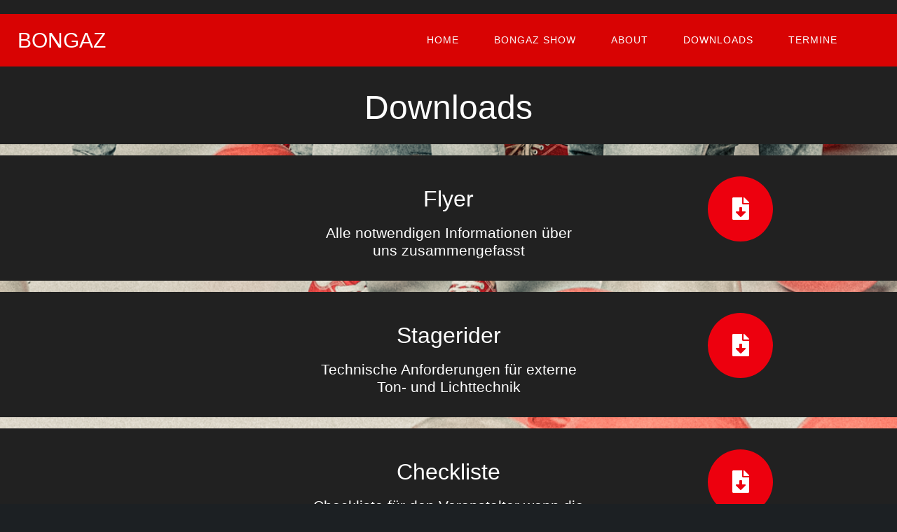

--- FILE ---
content_type: text/html; charset=UTF-8
request_url: https://bongaz.de/downloads/
body_size: 25335
content:

<!DOCTYPE html>
<html lang="de">
<head>
	<meta charset="UTF-8" />
	<title>BONGAZ | Downloads - BONGAZ</title><link rel="preload" data-rocket-preload as="font" href="https://bongaz.de/wordpress/wp-content/themes/jamsession/font/fontello.woff2?41391909" crossorigin><link rel="preload" data-rocket-preload as="font" href="https://bongaz.de/wordpress/wp-content/plugins/visualcomposer/public/sources/assetsLibrary/iconpicker/dist/fonts/fa-solid-900.woff2?6c36ed405f681fe5030339c209eb8e1c" crossorigin><style id="wpr-usedcss">img:is([sizes=auto i],[sizes^="auto," i]){contain-intrinsic-size:3000px 1500px}#TB_overlay{background:#000;opacity:.7;position:fixed;top:0;right:0;bottom:0;left:0;z-index:100050}#TB_window{position:fixed;background-color:#fff;z-index:100050;visibility:hidden;text-align:left;top:50%;left:50%;-webkit-box-shadow:0 3px 6px rgba(0,0,0,.3);box-shadow:0 3px 6px rgba(0,0,0,.3)}#TB_window img#TB_Image{display:block;margin:15px 0 0 15px;border-right:1px solid #ccc;border-bottom:1px solid #ccc;border-top:1px solid #666;border-left:1px solid #666}#TB_caption{height:25px;padding:7px 30px 10px 25px;float:left}#TB_closeWindow{height:25px;padding:11px 25px 10px 0;float:right}#TB_closeWindowButton{position:absolute;left:auto;right:0;width:29px;height:29px;border:0;padding:0;background:0 0;cursor:pointer;outline:0;-webkit-transition:color .1s ease-in-out,background .1s ease-in-out;transition:color .1s ease-in-out,background .1s ease-in-out}#TB_ajaxWindowTitle{float:left;font-weight:600;line-height:29px;overflow:hidden;padding:0 29px 0 10px;text-overflow:ellipsis;white-space:nowrap;width:calc(100% - 39px)}#TB_title{background:#fcfcfc;border-bottom:1px solid #ddd;height:29px}#TB_ajaxContent{clear:both;padding:2px 15px 15px;overflow:auto;text-align:left;line-height:1.4em}#TB_ajaxContent p{padding:5px 0}#TB_load{position:fixed;display:none;z-index:100050;top:50%;left:50%;background-color:#e8e8e8;border:1px solid #555;margin:-45px 0 0 -125px;padding:40px 15px 15px}#TB_HideSelect{z-index:99;position:fixed;top:0;left:0;background-color:#fff;border:none;opacity:0;height:100%;width:100%}#TB_iframeContent{clear:both;border:none}.tb-close-icon{display:block;color:#666;text-align:center;line-height:29px;width:29px;height:29px;position:absolute;top:0;right:0}.tb-close-icon:before{content:"\f158";font:20px/29px dashicons;speak:never;-webkit-font-smoothing:antialiased;-moz-osx-font-smoothing:grayscale}#TB_closeWindowButton:focus .tb-close-icon,#TB_closeWindowButton:hover .tb-close-icon{color:#006799}#TB_closeWindowButton:focus .tb-close-icon{-webkit-box-shadow:0 0 0 1px #5b9dd9,0 0 2px 1px rgba(30,140,190,.8);box-shadow:0 0 0 1px #5b9dd9,0 0 2px 1px rgba(30,140,190,.8)}img.emoji{display:inline!important;border:none!important;box-shadow:none!important;height:1em!important;width:1em!important;margin:0 .07em!important;vertical-align:-.1em!important;background:0 0!important;padding:0!important}:where(.wp-block-button__link){border-radius:9999px;box-shadow:none;padding:calc(.667em + 2px) calc(1.333em + 2px);text-decoration:none}:root :where(.wp-block-button .wp-block-button__link.is-style-outline),:root :where(.wp-block-button.is-style-outline>.wp-block-button__link){border:2px solid;padding:.667em 1.333em}:root :where(.wp-block-button .wp-block-button__link.is-style-outline:not(.has-text-color)),:root :where(.wp-block-button.is-style-outline>.wp-block-button__link:not(.has-text-color)){color:currentColor}:root :where(.wp-block-button .wp-block-button__link.is-style-outline:not(.has-background)),:root :where(.wp-block-button.is-style-outline>.wp-block-button__link:not(.has-background)){background-color:initial;background-image:none}:where(.wp-block-calendar table:not(.has-background) th){background:#ddd}:where(.wp-block-columns){margin-bottom:1.75em}:where(.wp-block-columns.has-background){padding:1.25em 2.375em}:where(.wp-block-post-comments input[type=submit]){border:none}:where(.wp-block-cover-image:not(.has-text-color)),:where(.wp-block-cover:not(.has-text-color)){color:#fff}:where(.wp-block-cover-image.is-light:not(.has-text-color)),:where(.wp-block-cover.is-light:not(.has-text-color)){color:#000}:root :where(.wp-block-cover h1:not(.has-text-color)),:root :where(.wp-block-cover h2:not(.has-text-color)),:root :where(.wp-block-cover h3:not(.has-text-color)),:root :where(.wp-block-cover h4:not(.has-text-color)),:root :where(.wp-block-cover h5:not(.has-text-color)),:root :where(.wp-block-cover h6:not(.has-text-color)),:root :where(.wp-block-cover p:not(.has-text-color)){color:inherit}:where(.wp-block-file){margin-bottom:1.5em}:where(.wp-block-file__button){border-radius:2em;display:inline-block;padding:.5em 1em}:where(.wp-block-file__button):is(a):active,:where(.wp-block-file__button):is(a):focus,:where(.wp-block-file__button):is(a):hover,:where(.wp-block-file__button):is(a):visited{box-shadow:none;color:#fff;opacity:.85;text-decoration:none}:where(.wp-block-group.wp-block-group-is-layout-constrained){position:relative}:root :where(.wp-block-image.is-style-rounded img,.wp-block-image .is-style-rounded img){border-radius:9999px}:where(.wp-block-latest-comments:not([style*=line-height] .wp-block-latest-comments__comment)){line-height:1.1}:where(.wp-block-latest-comments:not([style*=line-height] .wp-block-latest-comments__comment-excerpt p)){line-height:1.8}:root :where(.wp-block-latest-posts.is-grid){padding:0}:root :where(.wp-block-latest-posts.wp-block-latest-posts__list){padding-left:0}ul{box-sizing:border-box}:root :where(.wp-block-list.has-background){padding:1.25em 2.375em}:where(.wp-block-navigation.has-background .wp-block-navigation-item a:not(.wp-element-button)),:where(.wp-block-navigation.has-background .wp-block-navigation-submenu a:not(.wp-element-button)){padding:.5em 1em}:where(.wp-block-navigation .wp-block-navigation__submenu-container .wp-block-navigation-item a:not(.wp-element-button)),:where(.wp-block-navigation .wp-block-navigation__submenu-container .wp-block-navigation-submenu a:not(.wp-element-button)),:where(.wp-block-navigation .wp-block-navigation__submenu-container .wp-block-navigation-submenu button.wp-block-navigation-item__content),:where(.wp-block-navigation .wp-block-navigation__submenu-container .wp-block-pages-list__item button.wp-block-navigation-item__content){padding:.5em 1em}:root :where(p.has-background){padding:1.25em 2.375em}:where(p.has-text-color:not(.has-link-color)) a{color:inherit}:where(.wp-block-post-comments-form) input:not([type=submit]),:where(.wp-block-post-comments-form) textarea{border:1px solid #949494;font-family:inherit;font-size:1em}:where(.wp-block-post-comments-form) input:where(:not([type=submit]):not([type=checkbox])),:where(.wp-block-post-comments-form) textarea{padding:calc(.667em + 2px)}:where(.wp-block-post-excerpt){box-sizing:border-box;margin-bottom:var(--wp--style--block-gap);margin-top:var(--wp--style--block-gap)}:where(.wp-block-preformatted.has-background){padding:1.25em 2.375em}:where(.wp-block-search__button){border:1px solid #ccc;padding:6px 10px}:where(.wp-block-search__input){font-family:inherit;font-size:inherit;font-style:inherit;font-weight:inherit;letter-spacing:inherit;line-height:inherit;text-transform:inherit}:where(.wp-block-search__button-inside .wp-block-search__inside-wrapper){border:1px solid #949494;box-sizing:border-box;padding:4px}:where(.wp-block-search__button-inside .wp-block-search__inside-wrapper) .wp-block-search__input{border:none;border-radius:0;padding:0 4px}:where(.wp-block-search__button-inside .wp-block-search__inside-wrapper) .wp-block-search__input:focus{outline:0}:where(.wp-block-search__button-inside .wp-block-search__inside-wrapper) :where(.wp-block-search__button){padding:4px 8px}:root :where(.wp-block-separator.is-style-dots){height:auto;line-height:1;text-align:center}:root :where(.wp-block-separator.is-style-dots):before{color:currentColor;content:"···";font-family:serif;font-size:1.5em;letter-spacing:2em;padding-left:2em}:root :where(.wp-block-site-logo.is-style-rounded){border-radius:9999px}:where(.wp-block-social-links:not(.is-style-logos-only)) .wp-social-link{background-color:#f0f0f0;color:#444}:where(.wp-block-social-links:not(.is-style-logos-only)) .wp-social-link-amazon{background-color:#f90;color:#fff}:where(.wp-block-social-links:not(.is-style-logos-only)) .wp-social-link-bandcamp{background-color:#1ea0c3;color:#fff}:where(.wp-block-social-links:not(.is-style-logos-only)) .wp-social-link-behance{background-color:#0757fe;color:#fff}:where(.wp-block-social-links:not(.is-style-logos-only)) .wp-social-link-bluesky{background-color:#0a7aff;color:#fff}:where(.wp-block-social-links:not(.is-style-logos-only)) .wp-social-link-codepen{background-color:#1e1f26;color:#fff}:where(.wp-block-social-links:not(.is-style-logos-only)) .wp-social-link-deviantart{background-color:#02e49b;color:#fff}:where(.wp-block-social-links:not(.is-style-logos-only)) .wp-social-link-dribbble{background-color:#e94c89;color:#fff}:where(.wp-block-social-links:not(.is-style-logos-only)) .wp-social-link-dropbox{background-color:#4280ff;color:#fff}:where(.wp-block-social-links:not(.is-style-logos-only)) .wp-social-link-etsy{background-color:#f45800;color:#fff}:where(.wp-block-social-links:not(.is-style-logos-only)) .wp-social-link-facebook{background-color:#0866ff;color:#fff}:where(.wp-block-social-links:not(.is-style-logos-only)) .wp-social-link-fivehundredpx{background-color:#000;color:#fff}:where(.wp-block-social-links:not(.is-style-logos-only)) .wp-social-link-flickr{background-color:#0461dd;color:#fff}:where(.wp-block-social-links:not(.is-style-logos-only)) .wp-social-link-foursquare{background-color:#e65678;color:#fff}:where(.wp-block-social-links:not(.is-style-logos-only)) .wp-social-link-github{background-color:#24292d;color:#fff}:where(.wp-block-social-links:not(.is-style-logos-only)) .wp-social-link-goodreads{background-color:#eceadd;color:#382110}:where(.wp-block-social-links:not(.is-style-logos-only)) .wp-social-link-google{background-color:#ea4434;color:#fff}:where(.wp-block-social-links:not(.is-style-logos-only)) .wp-social-link-gravatar{background-color:#1d4fc4;color:#fff}:where(.wp-block-social-links:not(.is-style-logos-only)) .wp-social-link-instagram{background-color:#f00075;color:#fff}:where(.wp-block-social-links:not(.is-style-logos-only)) .wp-social-link-lastfm{background-color:#e21b24;color:#fff}:where(.wp-block-social-links:not(.is-style-logos-only)) .wp-social-link-linkedin{background-color:#0d66c2;color:#fff}:where(.wp-block-social-links:not(.is-style-logos-only)) .wp-social-link-mastodon{background-color:#3288d4;color:#fff}:where(.wp-block-social-links:not(.is-style-logos-only)) .wp-social-link-medium{background-color:#000;color:#fff}:where(.wp-block-social-links:not(.is-style-logos-only)) .wp-social-link-meetup{background-color:#f6405f;color:#fff}:where(.wp-block-social-links:not(.is-style-logos-only)) .wp-social-link-patreon{background-color:#000;color:#fff}:where(.wp-block-social-links:not(.is-style-logos-only)) .wp-social-link-pinterest{background-color:#e60122;color:#fff}:where(.wp-block-social-links:not(.is-style-logos-only)) .wp-social-link-pocket{background-color:#ef4155;color:#fff}:where(.wp-block-social-links:not(.is-style-logos-only)) .wp-social-link-reddit{background-color:#ff4500;color:#fff}:where(.wp-block-social-links:not(.is-style-logos-only)) .wp-social-link-skype{background-color:#0478d7;color:#fff}:where(.wp-block-social-links:not(.is-style-logos-only)) .wp-social-link-snapchat{background-color:#fefc00;color:#fff;stroke:#000}:where(.wp-block-social-links:not(.is-style-logos-only)) .wp-social-link-soundcloud{background-color:#ff5600;color:#fff}:where(.wp-block-social-links:not(.is-style-logos-only)) .wp-social-link-spotify{background-color:#1bd760;color:#fff}:where(.wp-block-social-links:not(.is-style-logos-only)) .wp-social-link-telegram{background-color:#2aabee;color:#fff}:where(.wp-block-social-links:not(.is-style-logos-only)) .wp-social-link-threads{background-color:#000;color:#fff}:where(.wp-block-social-links:not(.is-style-logos-only)) .wp-social-link-tiktok{background-color:#000;color:#fff}:where(.wp-block-social-links:not(.is-style-logos-only)) .wp-social-link-tumblr{background-color:#011835;color:#fff}:where(.wp-block-social-links:not(.is-style-logos-only)) .wp-social-link-twitch{background-color:#6440a4;color:#fff}:where(.wp-block-social-links:not(.is-style-logos-only)) .wp-social-link-twitter{background-color:#1da1f2;color:#fff}:where(.wp-block-social-links:not(.is-style-logos-only)) .wp-social-link-vimeo{background-color:#1eb7ea;color:#fff}:where(.wp-block-social-links:not(.is-style-logos-only)) .wp-social-link-vk{background-color:#4680c2;color:#fff}:where(.wp-block-social-links:not(.is-style-logos-only)) .wp-social-link-wordpress{background-color:#3499cd;color:#fff}:where(.wp-block-social-links:not(.is-style-logos-only)) .wp-social-link-whatsapp{background-color:#25d366;color:#fff}:where(.wp-block-social-links:not(.is-style-logos-only)) .wp-social-link-x{background-color:#000;color:#fff}:where(.wp-block-social-links:not(.is-style-logos-only)) .wp-social-link-yelp{background-color:#d32422;color:#fff}:where(.wp-block-social-links:not(.is-style-logos-only)) .wp-social-link-youtube{background-color:red;color:#fff}:where(.wp-block-social-links.is-style-logos-only) .wp-social-link{background:0 0}:where(.wp-block-social-links.is-style-logos-only) .wp-social-link svg{height:1.25em;width:1.25em}:where(.wp-block-social-links.is-style-logos-only) .wp-social-link-amazon{color:#f90}:where(.wp-block-social-links.is-style-logos-only) .wp-social-link-bandcamp{color:#1ea0c3}:where(.wp-block-social-links.is-style-logos-only) .wp-social-link-behance{color:#0757fe}:where(.wp-block-social-links.is-style-logos-only) .wp-social-link-bluesky{color:#0a7aff}:where(.wp-block-social-links.is-style-logos-only) .wp-social-link-codepen{color:#1e1f26}:where(.wp-block-social-links.is-style-logos-only) .wp-social-link-deviantart{color:#02e49b}:where(.wp-block-social-links.is-style-logos-only) .wp-social-link-dribbble{color:#e94c89}:where(.wp-block-social-links.is-style-logos-only) .wp-social-link-dropbox{color:#4280ff}:where(.wp-block-social-links.is-style-logos-only) .wp-social-link-etsy{color:#f45800}:where(.wp-block-social-links.is-style-logos-only) .wp-social-link-facebook{color:#0866ff}:where(.wp-block-social-links.is-style-logos-only) .wp-social-link-fivehundredpx{color:#000}:where(.wp-block-social-links.is-style-logos-only) .wp-social-link-flickr{color:#0461dd}:where(.wp-block-social-links.is-style-logos-only) .wp-social-link-foursquare{color:#e65678}:where(.wp-block-social-links.is-style-logos-only) .wp-social-link-github{color:#24292d}:where(.wp-block-social-links.is-style-logos-only) .wp-social-link-goodreads{color:#382110}:where(.wp-block-social-links.is-style-logos-only) .wp-social-link-google{color:#ea4434}:where(.wp-block-social-links.is-style-logos-only) .wp-social-link-gravatar{color:#1d4fc4}:where(.wp-block-social-links.is-style-logos-only) .wp-social-link-instagram{color:#f00075}:where(.wp-block-social-links.is-style-logos-only) .wp-social-link-lastfm{color:#e21b24}:where(.wp-block-social-links.is-style-logos-only) .wp-social-link-linkedin{color:#0d66c2}:where(.wp-block-social-links.is-style-logos-only) .wp-social-link-mastodon{color:#3288d4}:where(.wp-block-social-links.is-style-logos-only) .wp-social-link-medium{color:#000}:where(.wp-block-social-links.is-style-logos-only) .wp-social-link-meetup{color:#f6405f}:where(.wp-block-social-links.is-style-logos-only) .wp-social-link-patreon{color:#000}:where(.wp-block-social-links.is-style-logos-only) .wp-social-link-pinterest{color:#e60122}:where(.wp-block-social-links.is-style-logos-only) .wp-social-link-pocket{color:#ef4155}:where(.wp-block-social-links.is-style-logos-only) .wp-social-link-reddit{color:#ff4500}:where(.wp-block-social-links.is-style-logos-only) .wp-social-link-skype{color:#0478d7}:where(.wp-block-social-links.is-style-logos-only) .wp-social-link-snapchat{color:#fff;stroke:#000}:where(.wp-block-social-links.is-style-logos-only) .wp-social-link-soundcloud{color:#ff5600}:where(.wp-block-social-links.is-style-logos-only) .wp-social-link-spotify{color:#1bd760}:where(.wp-block-social-links.is-style-logos-only) .wp-social-link-telegram{color:#2aabee}:where(.wp-block-social-links.is-style-logos-only) .wp-social-link-threads{color:#000}:where(.wp-block-social-links.is-style-logos-only) .wp-social-link-tiktok{color:#000}:where(.wp-block-social-links.is-style-logos-only) .wp-social-link-tumblr{color:#011835}:where(.wp-block-social-links.is-style-logos-only) .wp-social-link-twitch{color:#6440a4}:where(.wp-block-social-links.is-style-logos-only) .wp-social-link-twitter{color:#1da1f2}:where(.wp-block-social-links.is-style-logos-only) .wp-social-link-vimeo{color:#1eb7ea}:where(.wp-block-social-links.is-style-logos-only) .wp-social-link-vk{color:#4680c2}:where(.wp-block-social-links.is-style-logos-only) .wp-social-link-whatsapp{color:#25d366}:where(.wp-block-social-links.is-style-logos-only) .wp-social-link-wordpress{color:#3499cd}:where(.wp-block-social-links.is-style-logos-only) .wp-social-link-x{color:#000}:where(.wp-block-social-links.is-style-logos-only) .wp-social-link-yelp{color:#d32422}:where(.wp-block-social-links.is-style-logos-only) .wp-social-link-youtube{color:red}:root :where(.wp-block-social-links .wp-social-link a){padding:.25em}:root :where(.wp-block-social-links.is-style-logos-only .wp-social-link a){padding:0}:root :where(.wp-block-social-links.is-style-pill-shape .wp-social-link a){padding-left:.66667em;padding-right:.66667em}:root :where(.wp-block-tag-cloud.is-style-outline){display:flex;flex-wrap:wrap;gap:1ch}:root :where(.wp-block-tag-cloud.is-style-outline a){border:1px solid;font-size:unset!important;margin-right:0;padding:1ch 2ch;text-decoration:none!important}:root :where(.wp-block-table-of-contents){box-sizing:border-box}:where(.wp-block-term-description){box-sizing:border-box;margin-bottom:var(--wp--style--block-gap);margin-top:var(--wp--style--block-gap)}:where(pre.wp-block-verse){font-family:inherit}:root{--wp--preset--font-size--normal:16px;--wp--preset--font-size--huge:42px}.screen-reader-text{border:0;clip:rect(1px,1px,1px,1px);clip-path:inset(50%);height:1px;margin:-1px;overflow:hidden;padding:0;position:absolute;width:1px;word-wrap:normal!important}.screen-reader-text:focus{background-color:#ddd;clip:auto!important;clip-path:none;color:#444;display:block;font-size:1em;height:auto;left:5px;line-height:normal;padding:15px 23px 14px;text-decoration:none;top:5px;width:auto;z-index:100000}html :where(.has-border-color){border-style:solid}html :where([style*=border-top-color]){border-top-style:solid}html :where([style*=border-right-color]){border-right-style:solid}html :where([style*=border-bottom-color]){border-bottom-style:solid}html :where([style*=border-left-color]){border-left-style:solid}html :where([style*=border-width]){border-style:solid}html :where([style*=border-top-width]){border-top-style:solid}html :where([style*=border-right-width]){border-right-style:solid}html :where([style*=border-bottom-width]){border-bottom-style:solid}html :where([style*=border-left-width]){border-left-style:solid}html :where(img[class*=wp-image-]){height:auto;max-width:100%}:where(figure){margin:0 0 1em}html :where(.is-position-sticky){--wp-admin--admin-bar--position-offset:var(--wp-admin--admin-bar--height,0px)}@media screen and (max-width:600px){html :where(.is-position-sticky){--wp-admin--admin-bar--position-offset:0px}}:root{--wp--preset--aspect-ratio--square:1;--wp--preset--aspect-ratio--4-3:4/3;--wp--preset--aspect-ratio--3-4:3/4;--wp--preset--aspect-ratio--3-2:3/2;--wp--preset--aspect-ratio--2-3:2/3;--wp--preset--aspect-ratio--16-9:16/9;--wp--preset--aspect-ratio--9-16:9/16;--wp--preset--color--black:#000000;--wp--preset--color--cyan-bluish-gray:#abb8c3;--wp--preset--color--white:#ffffff;--wp--preset--color--pale-pink:#f78da7;--wp--preset--color--vivid-red:#cf2e2e;--wp--preset--color--luminous-vivid-orange:#ff6900;--wp--preset--color--luminous-vivid-amber:#fcb900;--wp--preset--color--light-green-cyan:#7bdcb5;--wp--preset--color--vivid-green-cyan:#00d084;--wp--preset--color--pale-cyan-blue:#8ed1fc;--wp--preset--color--vivid-cyan-blue:#0693e3;--wp--preset--color--vivid-purple:#9b51e0;--wp--preset--gradient--vivid-cyan-blue-to-vivid-purple:linear-gradient(135deg,rgba(6, 147, 227, 1) 0%,rgb(155, 81, 224) 100%);--wp--preset--gradient--light-green-cyan-to-vivid-green-cyan:linear-gradient(135deg,rgb(122, 220, 180) 0%,rgb(0, 208, 130) 100%);--wp--preset--gradient--luminous-vivid-amber-to-luminous-vivid-orange:linear-gradient(135deg,rgba(252, 185, 0, 1) 0%,rgba(255, 105, 0, 1) 100%);--wp--preset--gradient--luminous-vivid-orange-to-vivid-red:linear-gradient(135deg,rgba(255, 105, 0, 1) 0%,rgb(207, 46, 46) 100%);--wp--preset--gradient--very-light-gray-to-cyan-bluish-gray:linear-gradient(135deg,rgb(238, 238, 238) 0%,rgb(169, 184, 195) 100%);--wp--preset--gradient--cool-to-warm-spectrum:linear-gradient(135deg,rgb(74, 234, 220) 0%,rgb(151, 120, 209) 20%,rgb(207, 42, 186) 40%,rgb(238, 44, 130) 60%,rgb(251, 105, 98) 80%,rgb(254, 248, 76) 100%);--wp--preset--gradient--blush-light-purple:linear-gradient(135deg,rgb(255, 206, 236) 0%,rgb(152, 150, 240) 100%);--wp--preset--gradient--blush-bordeaux:linear-gradient(135deg,rgb(254, 205, 165) 0%,rgb(254, 45, 45) 50%,rgb(107, 0, 62) 100%);--wp--preset--gradient--luminous-dusk:linear-gradient(135deg,rgb(255, 203, 112) 0%,rgb(199, 81, 192) 50%,rgb(65, 88, 208) 100%);--wp--preset--gradient--pale-ocean:linear-gradient(135deg,rgb(255, 245, 203) 0%,rgb(182, 227, 212) 50%,rgb(51, 167, 181) 100%);--wp--preset--gradient--electric-grass:linear-gradient(135deg,rgb(202, 248, 128) 0%,rgb(113, 206, 126) 100%);--wp--preset--gradient--midnight:linear-gradient(135deg,rgb(2, 3, 129) 0%,rgb(40, 116, 252) 100%);--wp--preset--font-size--small:13px;--wp--preset--font-size--medium:20px;--wp--preset--font-size--large:36px;--wp--preset--font-size--x-large:42px;--wp--preset--spacing--20:0.44rem;--wp--preset--spacing--30:0.67rem;--wp--preset--spacing--40:1rem;--wp--preset--spacing--50:1.5rem;--wp--preset--spacing--60:2.25rem;--wp--preset--spacing--70:3.38rem;--wp--preset--spacing--80:5.06rem;--wp--preset--shadow--natural:6px 6px 9px rgba(0, 0, 0, .2);--wp--preset--shadow--deep:12px 12px 50px rgba(0, 0, 0, .4);--wp--preset--shadow--sharp:6px 6px 0px rgba(0, 0, 0, .2);--wp--preset--shadow--outlined:6px 6px 0px -3px rgba(255, 255, 255, 1),6px 6px rgba(0, 0, 0, 1);--wp--preset--shadow--crisp:6px 6px 0px rgba(0, 0, 0, 1)}:where(.is-layout-flex){gap:.5em}:where(.is-layout-grid){gap:.5em}:where(.wp-block-post-template.is-layout-flex){gap:1.25em}:where(.wp-block-post-template.is-layout-grid){gap:1.25em}:where(.wp-block-columns.is-layout-flex){gap:2em}:where(.wp-block-columns.is-layout-grid){gap:2em}:root :where(.wp-block-pullquote){font-size:1.5em;line-height:1.6}#main_menu ul ul li a,.menu ul ul li a,body,nav.mobile_navigation ul.sub-menu li a{font-family:'Open Sans',sans-serif}#TB_ajaxWindowTitle,#commentform input[type=submit],#commentform label,#inline_search input[type=submit],#logo,#logo_mobile,#main_menu ul li a,#page_title,#title_all,.copy,.menu ul li a,.woocommerce #content input.button,.woocommerce a.button,.woocommerce button.button,.woocommerce input.button,h2,ul,ul li{font-family:Oswald,sans-serif}body{margin:0;padding:0;background-color:#151515;color:#fff;background-size:cover;overflow-x:hidden}body,html{height:100%}a{text-decoration:none;font-weight:400}a img{border-width:0}img{max-width:100%;height:auto}.lightbox img.lb-image{max-width:none}*{-webkit-tap-highlight-color:transparent!important;-webkit-tap-highlight-color:transparent!important}*{box-sizing:border-box}@font-face{font-display:swap;font-family:fontello;src:url('https://bongaz.de/wordpress/wp-content/themes/jamsession/font/fontello.eot?41391909');src:url('https://bongaz.de/wordpress/wp-content/themes/jamsession/font/fontello.eot?41391909#iefix') format('embedded-opentype'),url('https://bongaz.de/wordpress/wp-content/themes/jamsession/font/fontello.woff2?41391909') format('woff2'),url('https://bongaz.de/wordpress/wp-content/themes/jamsession/font/fontello.woff?41391909') format('woff'),url('https://bongaz.de/wordpress/wp-content/themes/jamsession/font/fontello.ttf?41391909') format('truetype'),url('https://bongaz.de/wordpress/wp-content/themes/jamsession/font/fontello.svg?41391909#fontello') format('svg');font-weight:400;font-style:normal}h2{font-weight:400;text-decoration:none}h2{font-size:24px;line-height:30px;font-weight:300}p{line-height:24px;margin:20px 0;color:#b6b6b6}table{display:block;margin:0;width:100%;vertical-align:middle;text-align:left}tr{border-bottom:15px solid transparent;vertical-align:top}dl{display:block;margin:0;padding:0}dt{font-weight:300;margin:0;padding:0;font-size:15px}ul{list-style-type:circle;margin:15px 0;padding-left:25px;letter-spacing:1px;font-weight:400}ul li{padding:0 0 0 5px;text-transform:uppercase;font-size:15px;line-height:32px;font-weight:300;background-position:0 0;background-repeat:no-repeat;margin:0 0 7px}ul li ul{margin:0}address{font-style:italic;display:block;margin:10px 0;font-size:14px;color:#888;line-height:28px}.comment-form-author,.comment-form-email{display:inline-block;padding:0;width:33%;float:left}.comment-form-author{margin:0 .5% 0 0}.comment-form-email{margin:0 .5% 0 0}.comment-form-comment{display:block;width:100%;clear:both;padding-top:10px}#TB_ajaxWindowTitle{text-transform:uppercase;letter-spacing:2px;color:#5f5f5f;font-size:14px;font-weight:400}.tb-close-icon:before{color:#000!important}[class*=" icon-"]:before,[class^=icon-]:before{font-family:fontello;font-style:normal;font-weight:400;speak:none;text-decoration:inherit;text-align:center;font-variant:normal;text-transform:none}.icon-play:before{content:'\e805'}.icon-pause:before{content:'\e806'}.icon-fast-fw:before{content:'\e807'}.icon-fast-bw:before{content:'\e808'}.icon-search:before{content:'\e811'}#main_menu,.menu{position:relative;float:right;display:block;margin:0;z-index:100;text-align:left;right:0}#main_menu ul,.menu ul{list-style:none;margin:0;padding:0}#main_menu ul li,.menu ul li{display:inline-block;float:left;margin:0;padding:0;transition:all .3s ease 0s;-webkit-transition:.3s}#main_menu ul li:hover,.menu ul li:hover{background:rgba(0,0,0,.9)}#main_menu ul li a,.menu ul li a{color:#fff;font-size:14px;letter-spacing:1px;text-decoration:none;display:inline-block;position:relative;cursor:pointer;line-height:90px;margin:0;padding:0 25px;text-transform:uppercase;font-weight:400}#main_menu ul li a:hover,.menu ul li a:hover{background-color:transparent}#main_menu ul ul,.menu ul ul{float:left;margin:0;position:absolute;width:230px;z-index:99999;background-color:rgba(0,0,0,.9);overflow:hidden;transition:all .2s linear 0s;-webkit-transition:.2s linear;opacity:0;height:0}#main_menu ul li:hover>ul,.menu ul li:hover>ul{overflow:visible;opacity:1;height:auto}#main_menu ul ul li,.menu ul ul li{float:left;margin:0;position:relative;width:100%;z-index:100}#main_menu ul ul li:hover,.menu ul ul li:hover{background-color:transparent}#main_menu ul ul li a,.menu ul ul li a{line-height:40px;text-transform:none;font-size:13px;transition:all .2s ease-out 0s;-webkit-transition:.2s ease-out;font-family:'Open Sans',sans-serif;letter-spacing:0;font-weight:600}#main_menu ul ul li a:hover,.menu ul ul li a:hover{margin-left:10px}#main_menu ul ul ul,.menu ul ul ul{float:left;margin:0;width:230px;margin-left:230px;margin-top:-40px;z-index:1000;overflow:hidden;opacity:0}.use_mobile{position:fixed;z-index:9997;width:100%;height:100%;display:none;overflow-y:auto;padding:80px 0;box-sizing:border-box;-webkit-box-sizing:border-box;-moz-box-sizing:border-box}.use_mobile #main_menu,.use_mobile .menu{float:none;width:100%;height:100%;display:table}.use_mobile #main_menu ul,.use_mobile .menu ul{display:table-cell;vertical-align:middle}.use_mobile #main_menu li,.use_mobile .menu li{display:block;text-align:center;width:100%}.use_mobile #main_menu ul li a,.use_mobile .menu ul li a{line-height:55px;font-size:19px;letter-spacing:2px;font-weight:300}.use_mobile #main_menu ul ul li a,.use_mobile .menu ul ul li a{letter-spacing:0;line-height:37px;font-size:13px;font-weight:300}.use_mobile #main_menu ul ul,.use_mobile .menu ul ul{display:none;position:relative;width:100%;text-align:center;opacity:1;height:auto}.use_mobile #main_menu ul ul ul,.use_mobile .menu ul ul ul{margin:10px 0;display:none}.use_mobile #main_menu ul li a,.use_mobile .menu ul li a{transition:all .2s ease-out 0s;-webkit-transition:.2s ease-out}.mobile_menu_items{display:none;position:relative}.show_on_mobile_only{display:none}.mobile_menu_container{margin-top:66px;display:none}.mobile_menu_bar,.mobile_menu_spacer{height:65px;line-height:65px}.mobile_menu_bar{position:fixed;width:100%;top:0;z-index:999999}nav.mobile_navigation ul{list-style-type:none;display:block;float:none;padding:0}nav.mobile_navigation ul ul,nav.mobile_navigation ul ul ul{float:none;width:100%;position:relative;display:block;height:auto;opacity:1}nav.mobile_navigation ul li{display:block;width:100%;line-height:40px;position:relative;float:none;margin:0;padding:0;margin-bottom:1px}.sticky_enabled nav.mobile_navigation ul.menu li a,nav.mobile_navigation ul li a{line-height:45px;padding:0 15px}nav.mobile_navigation ul.sub-menu li a{padding-left:25px;text-transform:none;font-size:13px;font-weight:600;letter-spacing:0;transition:all .2s ease-out 0s;-webkit-transition:.2s ease-out}nav.mobile_navigation ul.sub-menu ul li a{padding-left:50px}nav.mobile_navigation ul>li.menu-item-has-children>a::after{position:absolute;content:"+";padding:0 20px}nav.mobile_navigation ul>li.menu-item-has-children.submenu_opened>a::after{content:"-"}nav.mobile_navigation ul.sub-menu{display:none;transition:all .4s ease-out 0s;-webkit-transition:.4s ease-out}nav.mobile_navigation li.submenu_opened>ul.sub-menu{display:block}nav.mobile_navigation ul.menu>li>a{font-size:13px;letter-spacing:2px}nav.mobile_navigation ul.sub-menu li:not(.menu-item-has-children)>a:hover{margin-left:10px}nav.mobile_navigation ul.sub-menu li,nav.mobile_navigation ul.sub-menu li a{line-height:35px}nav.mobile_navigation ul.menu>li.menu-item-has-children>ul.sub-menu>li:last-child{padding-bottom:10px}.mobile_menu_hmb span{height:4px;width:28px;display:block;margin-bottom:3px;position:relative;transition:all .4s ease-out 0s;-webkit-transition:.4s ease-out;border-radius:3px}.mobile_permanent{display:table-cell!important;vertical-align:middle;margin:0;padding:0}.menu_1,.menu_3{-ms-transform:rotate(0);-webkit-transform:rotate(0);transform:rotate(0)}.rotate45{-ms-transform:rotate(45deg);-webkit-transform:rotate(45deg);transform:rotate(45deg);top:7px}.rotate45Counter{-ms-transform:rotate(-45deg);-webkit-transform:rotate(-45deg);transform:rotate(-45deg)}#menu_navigation{position:relative;width:100%;background-color:#000;display:inline-block;clear:both;z-index:9998}.desk_menu_spacer{position:relative;display:none}#header.sticky_enabled .desk_menu_spacer{display:block}#header.sticky_enabled #menu_navigation{position:fixed;top:0}#header.sticky_enabled #main_menu ul.menu>li>a,.sticky_enabled ul.menu>li>a{line-height:75px}#header.sticky_enabled #logo{position:fixed;line-height:75px;font-size:30px;top:0}#header.sticky_enabled #search_blog span{margin-top:22px}#header.sticky_enabled #search_blog{height:75px}#search_blog{display:inline-block;position:relative;float:right;right:0;z-index:100;width:35px;height:75px;margin-right:25px}#search_blog span{display:block;font-weight:400;border-radius:50%;-webkit-border-radius:50%;-moz-border-radius:50%;position:relative;overflow:hidden;font-size:inherit;text-align:center;line-height:33px;border:0 solid #fff;background-color:#252a2f;transition:all .3s linear 0s;-webkit-transition:.3s linear;margin:22px 0 0;width:33px;height:33px}#TB_ajaxContent{padding-top:5px;padding-bottom:0}#TB_ajaxContent #inline_search input[type=search]{margin-top:0;margin-bottom:0;color:#000;width:100%}#TB_ajaxContent input.search-submit{position:absolute;right:15px}#search_blog span i:before{width:auto}#search_blog span:hover{cursor:pointer;background-color:rgba(37,42,47,.3)}#search_blog a{color:#fff}#display_none{display:none}#logo{font-size:35px;line-height:90px;padding:0 25px;background-color:#cd0b2c;position:absolute;left:0;display:block;z-index:9999;transition:all .3s linear 0s;-webkit-transition:.3s linear}#logo a{color:#fff;text-decoration:none;text-transform:uppercase}#logo_mobile{top:0;line-height:65px;display:block!important;position:absolute;padding:0 20px;font-size:16px;max-width:80%;letter-spacing:1px;white-space:nowrap;text-transform:uppercase}#logo_mobile a img{max-height:65px;max-width:250px;height:auto}#header{margin:0;padding:0;display:block;position:relative;transition:all .3s linear 0s;-webkit-transition:.3s linear}#main_content{position:relative;width:100%;display:block;margin-left:auto;margin-right:auto;margin-top:50px;margin-bottom:25px;padding:0 25px;line-height:24px;font-size:14px}.post_item,.post_item_woo{border:1px solid #303030}#main_content,#menu_navigation,.mobile_menu_hmb{-webkit-box-sizing:border-box;-moz-box-sizing:border-box;box-sizing:border-box}iframe{max-width:100%;border-width:0}#page_title{font-size:35px;font-weight:300;margin:10px 0 7px;text-transform:uppercase;line-height:45px;text-align:left;letter-spacing:0}#page_title{margin-bottom:35px;padding:0}#title_all{font-size:35px;width:100%;text-align:center;margin:50px 0 -15px;text-transform:uppercase;letter-spacing:2px;padding:0;position:relative;box-sizing:border-box;-webkit-box-sizing:border-box;-moz-box-sizing:border-box;padding:0 25px}#cancel-comment-reply-link{text-transform:lowercase;padding-left:50px;font-size:22px}#commentform label{clear:both;display:block;text-transform:uppercase;width:100%;margin-bottom:10px;margin-left:0;font-size:16px;font-weight:200;letter-spacing:1px;color:#b6b6b6}.woocommerce .related.products{clear:both}#commentform input[type=email],#commentform input[type=text],#commentform textarea{width:100%;margin-bottom:15px;max-width:100%;padding:12px;box-sizing:border-box;-webkit-box-sizing:border-box;-moz-box-sizing:border-box;border-width:0;color:#000}#inline_search input[type=search]{width:62%;padding:6px 0 6px 5px;margin-top:5px;margin-bottom:5px;border-width:0;outline:0}#commentform input[type=submit],#inline_search input[type=submit],.woocommerce #content input.button,.woocommerce a.button,.woocommerce button.button,.woocommerce input.button{display:inline-block;padding:12px 12px 11px;cursor:pointer;text-transform:uppercase;color:#fff;border:0;letter-spacing:1px;font-size:13px;transition:all .3s linear 0s;-webkit-transition:.3s linear;border-radius:3px;-webkit-border-radius:3px;-moz-border-radius:3px;margin:0;background-image:none;text-shadow:none;font-weight:inherit}#commentform input[type=submit]:focus,#inline_search input[type=submit]:focus{outline:0}#commentform input[type=submit]:hover,#inline_search input[type=submit]:hover,.woocommerce a.button:hover{color:#fff}#inline_search input[type=submit]{width:32%;display:inline-block;margin-bottom:0;padding:5px 0;margin:0 0 0 -1px}.copy ul{list-style-type:none;margin:0;padding:0}.copy ul li{display:inline}.error{font-size:12px;font-weight:400}.post_item,.post_item_gallery,.post_item_woo{display:none;box-sizing:border-box;-webkit-box-sizing:border-box;-moz-box-sizing:border-box;margin:0 0 3px;overflow:hidden;box-shadow:0 0 0 #000;background-color:rgba(0,0,0,.5);transition:all .3s linear 0s;-webkit-transition:.3s linear;padding:0}.post_item:hover,.post_item_gallery:hover,.post_item_woo:hover{box-shadow:0 0 10px #c73232;z-index:999}.post_item a,.post_item_gallery a,.post_item_woo a{color:#fff}.post_item img,.post_item_gallery img,.post_item_woo img{display:block;width:100%;height:auto}.column{float:left}#post_content_container{position:relative;clear:both;display:block;margin:0 auto;padding:3px 0;text-align:justify;margin-top:.5%;min-width:100%;min-height:200px}.post_item{display:none}.mobile_menu_hmb{display:block;color:#fff}.mobile_menu_hmb.in_mobile_menu_bar{display:block;position:absolute;height:65px;line-height:65px;width:30px;right:10px}.mobile_menu_hmb.in_mobile_menu_bar .mobile_hmb_container{height:100%;position:relative}.mobile_menu_hmb.in_mobile_menu_bar .mobile_hmb{position:absolute;top:50%;transform:translateY(-50%);cursor:pointer}.mobile_menu_hmb i{margin-right:25px}.wraper{min-height:100%!important;height:auto!important;height:100%;margin:0 auto -25px;z-index:-10000;opacity:0;transition:all .3s linear 0s;-webkit-transition:.3s linear}.copy{height:25px}.push{height:25px}.copy{display:block;transition:all .3s linear 0s;-webkit-transition:.3s linear;box-sizing:border-box;-webkit-box-sizing:border-box;-moz-box-sizing:border-box;width:100%;background-color:#7c003a;text-align:center;font-size:10px;line-height:25px;letter-spacing:1px;font-weight:400;text-transform:uppercase;opacity:0}#commentform input[type=submit]:hover,#inline_search input[type=submit]:hover{background-color:#c73232}.error,a{color:#c73232}#commentform input[type=submit],#inline_search input[type=submit]{background-color:#005656}.mejs-container,.mejs-mediaelement{background:url('')!important;background-color:transparent!important}#canvas_image{z-index:-9999;position:fixed;top:0;left:0;width:100%;height:100%}#canvas_image img{min-height:50%;min-width:50%;position:absolute;top:0;left:0;right:0;bottom:0;margin:auto;max-width:none}input:-webkit-autofill,select:-webkit-autofill,textarea:-webkit-autofill{background-color:#fff!important}.woocommerce #content input.button:hover,.woocommerce a.button:hover,.woocommerce button.button:hover,.woocommerce input.button:hover{background:0 0}.woocommerce #content input.button:active,.woocommerce a.button:active,.woocommerce button.button:active,.woocommerce input.button:active{top:0;border-width:0}.woocommerce ul.products{margin:15px 0}.products li{list-style-type:none}input[type=number]::-webkit-inner-spin-button,input[type=number]::-webkit-outer-spin-button{-webkit-appearance:none;margin:0}.woocommerce #content .quantity,.woocommerce .quantity{width:96px}.woocommerce #content input.button.alt,.woocommerce #content input.button.alt:hover,.woocommerce a.button.alt,.woocommerce a.button.alt:hover,.woocommerce button.button.alt,.woocommerce button.button.alt:hover,.woocommerce input.button.alt,.woocommerce input.button.alt:hover{background:0 0;text-shadow:0 0 0 rgba(0,0,0,.6)}.woocommerce #content .quantity,.woocommerce .quantity{margin:0}.isotope,.post_item,.post_item_gallery,.post_item_woo{-webkit-transition-property:all;-moz-transition-property:all;transition-property:all}.post_item,.post_item_gallery,.post_item_woo{-webkit-transition-property:-webkit-transform,opacity,box-shadow;-moz-transition-property:-moz-transform,opacity,box-shadow;transition-property:transform,opacity,box-shadow}.js_swp_overlay,.js_swp_video_bgc{width:100%;min-height:100%;top:0;left:0}.js_swp_video_bgc video{min-width:100%;min-height:100%;position:absolute;left:0;top:0;width:auto;height:auto}.js_swp_gallery_container{max-width:100%;overflow:visible!important;position:relative}.js_swp_gallery_container img{max-width:100%;height:auto;transition:all .3s linear 0s;-webkit-transition:.3s linear;opacity:0}.img_mask{position:absolute;opacity:0;top:0;left:0;width:100%;height:100%;z-index:2;border:0 solid rgba(0,0,0,.7);box-sizing:border-box;transition:all .3s ease-in-out;-webkit-transition:.3s ease-in-out}.img_mask i{opacity:0;font-size:20px;margin-left:-10px;margin-top:-10px;color:#fff;transform:scale(0);-webkit-transform:scale(0);position:absolute;top:50%;left:50%;transition-delay:0.3s;-webkit-transition-delay:0.3s}.img_mask:hover>i{opacity:.7;-webkit-transform:scale(1);transform:scale(1)}.album_artist{text-align:center;color:#b6b6b6;font-weight:400;font-size:14px;letter-spacing:1px;margin-top:14px}.js_swp_audio_controls{width:210px;margin:50px auto 40px;text-align:center}.js_swp_audio_controls i{font-size:30px;cursor:pointer}.js_swp_audio_controls i:hover{opacity:.7}.js_swp_audio_controls .icon-fast-bw{margin:0 60px 0 0}.js_swp_audio_controls .icon-fast-fw{margin:0 0 0 60px}.js_swp_audio_controls .icon-pause{display:none}.for_ajax_contact .error{display:none}.progressAction{display:inline-block;margin-left:16px;text-align:center;vertical-align:middle;visibility:hidden}#full_page_container{width:100%;margin:0;padding:0;box-sizing:border-box;height:100%;top:0;left:0;position:relative}.main_spinner{width:45px;height:45px;margin-top:-25px;margin-left:-23px;box-shadow:0 0 22px 0 rgba(0,0,0,.15);-webkit-box-shadow:0 0 20px 0 rgba(0,0,0,.15);border-radius:100%;-webkit-animation:1s ease-in-out infinite tp-scaleout;animation:1s ease-in-out infinite tp-scaleout;z-index:9999;position:fixed;top:50%;left:50%}.screen-reader-text{display:none}@media only screen and (max-width :480px){#logo,#menu_navigation{display:none}.show_on_mobile_only{display:block}.comment-form-author,.comment-form-email{display:block;padding:0;margin:0;width:100%}#main_content{padding:0 9px;margin-top:30px}#title_all{margin:15px 0 -15px;padding:0 9px;font-size:25px}#commentform input[type=text],#commentform textarea{width:100%}#search_blog{display:none}#menu_navigation{top:0!important}#main_menu,.menu{width:100%}}@media only screen and (min-width:480px) and (max-width :768px){#logo,#menu_navigation{display:none}.show_on_mobile_only{display:block}#logo_mobile{padding-left:20px}.mobile_menu_hmb.in_mobile_menu_bar{right:20px}.post_item,.post_item_gallery,.post_item_woo{width:48%}.comment-form-author,.comment-form-email{display:block;padding:0;margin:0;width:100%}#main_content{padding:0 20px;margin-top:30px}#title_all{margin:15px 0 -15px;padding:0 20px;font-size:26px}#commentform input[type=text],#commentform textarea{width:100%}.js_swp_audio_controls{margin:7% auto 10px}.album_artist{font-size:12px}.js_swp_audio_controls i{font-size:20px}}@media only screen and (min-width:769px) and (max-width:979px){#logo,#menu_navigation{display:none}.show_on_mobile_only{display:block}#logo_mobile{padding-left:20px}.mobile_menu_hmb.in_mobile_menu_bar{right:20px}#main_content{padding:0 20px;margin-top:30px}#title_all{margin:15px 0 -15px;padding:0 20px;font-size:29px}.js_swp_audio_controls{margin:4% auto 2%}.album_artist{font-size:13px}}@media only screen and (min-width:980px) and (max-width:1199px){#main_menu ul li a{padding:0 14px;font-size:13px}#main_menu ul ul{width:220px}#main_menu ul ul ul{width:220px;margin-left:220px}#logo{font-size:28px!important}#title_all{margin:30px 0 -30px;font-size:32px}.js_swp_audio_controls{margin:5% auto 3%}.album_artist{font-size:13px}}@media only screen and (min-width:1200px) and (max-width:1366px){#title_all{margin:30px 0 -30px;font-size:32px}}@-webkit-keyframes justified-gallery-show-caption-animation{from{opacity:0}to{opacity:.7}}@-moz-keyframes justified-gallery-show-caption-animation{from{opacity:0}to{opacity:.7}}@-o-keyframes justified-gallery-show-caption-animation{from{opacity:0}to{opacity:.7}}@keyframes justified-gallery-show-caption-animation{from{opacity:0}to{opacity:.7}}@-webkit-keyframes justified-gallery-show-entry-animation{from{opacity:0}to{opacity:1}}@-moz-keyframes justified-gallery-show-entry-animation{from{opacity:0}to{opacity:1}}@-o-keyframes justified-gallery-show-entry-animation{from{opacity:0}to{opacity:1}}@keyframes justified-gallery-show-entry-animation{from{opacity:0}to{opacity:1}}.justified-gallery{width:100%;position:relative;overflow:hidden}.justified-gallery>a,.justified-gallery>div{position:absolute;display:inline-block;overflow:hidden;opacity:0}.justified-gallery>a>a>img,.justified-gallery>a>img,.justified-gallery>div>a>img,.justified-gallery>div>img{position:absolute;top:50%;left:50%;margin:0;padding:0;border:0}.justified-gallery>a>.caption,.justified-gallery>div>.caption{display:none;position:absolute;bottom:0;padding:5px;background-color:#000;left:0;right:0;margin:0;color:#fff;font-size:12px;font-weight:300;font-family:sans-serif}.justified-gallery>a>.caption.caption-visible,.justified-gallery>div>.caption.caption-visible{display:initial;opacity:.7;filter:"alpha(opacity=70)";-webkit-animation:.5s 0 justified-gallery-show-caption-animation;-moz-animation:.5s 0 justified-gallery-show-caption-animation;-ms-animation:justified-gallery-show-caption-animation 500ms 0 ease}.justified-gallery>.entry-visible{opacity:1;-webkit-animation:.5s 0 justified-gallery-show-entry-animation;-moz-animation:.5s 0 justified-gallery-show-entry-animation;-ms-animation:justified-gallery-show-entry-animation 500ms 0 ease}.mejs-container{clear:both;max-width:100%}.mejs-container *{font-family:Helvetica,Arial}.mejs-container{background:#222}.wp-video-shortcode video,video.wp-video-shortcode{max-width:100%;display:inline-block}.lb-loader,.lightbox{text-align:center;line-height:0}.lb-close,.lb-number{visibility:hidden}body:after{content:url(https://bongaz.de/wordpress/wp-content/themes/jamsession/images/lightbox/close.png) url(https://bongaz.de/wordpress/wp-content/themes/jamsession/images/lightbox/loading.gif) url(https://bongaz.de/wordpress/wp-content/themes/jamsession/images/lightbox/prev.png) url(https://bongaz.de/wordpress/wp-content/themes/jamsession/images/lightbox/next.png);display:none}.lb-dataContainer:after,.lb-outerContainer:after{content:"";clear:both}.lightboxOverlay{position:absolute;top:0;left:0;z-index:9999;background-color:#000;opacity:.8;display:none}.lightbox{position:fixed;left:0;width:100%;z-index:10000;font-weight:400}.lightbox .lb-image{display:block;height:auto;-webkit-border-radius:3px;-moz-border-radius:3px;-ms-border-radius:3px;-o-border-radius:3px;border-radius:3px}.lightbox a img{border:none}.lb-outerContainer{position:relative;width:250px;height:250px;margin:0 auto;-webkit-border-radius:4px;-moz-border-radius:4px;-ms-border-radius:4px;-o-border-radius:4px;border-radius:4px}.lb-loader,.lb-nav{position:absolute;left:0}.lb-outerContainer:after{display:table}.lb-container{padding:4px}.lb-loader{top:43%;height:25%;width:100%}.lb-cancel{display:block;width:32px;height:32px;margin:0 auto;background:url(https://bongaz.de/wordpress/wp-content/themes/jamsession/images/lightbox/loading.gif) no-repeat}.lb-nav{top:0;height:100%;width:100%;z-index:10}.lb-nav a{outline:0}.lb-next,.lb-prev{width:49%;height:100%;cursor:pointer;display:block}.lb-prev{left:0;float:left}.lb-prev:hover{background:url(https://bongaz.de/wordpress/wp-content/themes/jamsession/images/lightbox/prev.png) 2% 49% no-repeat}.lb-next{right:0;float:right}.lb-next:hover{background:url(https://bongaz.de/wordpress/wp-content/themes/jamsession/images/lightbox/next.png) 98% 49% no-repeat}.lb-dataContainer{margin:0 auto;padding-top:5px;width:100%;-moz-border-radius-bottomleft:4px;-webkit-border-bottom-left-radius:4px;border-bottom-left-radius:4px;-moz-border-radius-bottomright:4px;-webkit-border-bottom-right-radius:4px;border-bottom-right-radius:4px}.lb-dataContainer:after{display:table}.lb-data{padding:0 4px;color:#bbb}.lb-data .lb-details{width:85%;float:left;text-align:left;line-height:1.1em}.lb-data .lb-caption{font-size:13px;font-weight:700;line-height:1em}.lb-data .lb-number{display:block;clear:left;padding-bottom:1em;font-size:12px;color:#999}.lb-data .lb-close{display:block;float:right;width:30px;height:30px;background:url(https://bongaz.de/wordpress/wp-content/themes/jamsession/images/lightbox/close.png) top right no-repeat;text-align:right;outline:0;opacity:.7}.lb-data .lb-close:hover{cursor:pointer;opacity:1}.fas{-moz-osx-font-smoothing:grayscale;-webkit-font-smoothing:antialiased;display:inline-block;font-style:normal;font-variant:normal;text-rendering:auto;line-height:1}.fa-file-download:before{content:"\f56d"}@font-face{font-family:'Font Awesome 5 Free';font-style:normal;font-weight:900;font-display:swap;src:url(https://bongaz.de/wordpress/wp-content/plugins/visualcomposer/public/sources/assetsLibrary/iconpicker/dist/fonts/fa-solid-900.eot?83cde42bd24c17780ce575fc0c42ab12);src:url(https://bongaz.de/wordpress/wp-content/plugins/visualcomposer/public/sources/assetsLibrary/iconpicker/dist/fonts/fa-solid-900.eot?83cde42bd24c17780ce575fc0c42ab12?#iefix) format("embedded-opentype"),url(https://bongaz.de/wordpress/wp-content/plugins/visualcomposer/public/sources/assetsLibrary/iconpicker/dist/fonts/fa-solid-900.woff2?6c36ed405f681fe5030339c209eb8e1c) format("woff2"),url(https://bongaz.de/wordpress/wp-content/plugins/visualcomposer/public/sources/assetsLibrary/iconpicker/dist/fonts/fa-solid-900.woff?8a8e198e287e684446c7dc86759eb44b) format("woff"),url(https://bongaz.de/wordpress/wp-content/plugins/visualcomposer/public/sources/assetsLibrary/iconpicker/dist/fonts/fa-solid-900.ttf?42160288ec8fe6ee9ffc34b95cb2d873) format("truetype")}.fas{font-family:'Font Awesome 5 Free'}.fas{font-weight:900!important}.vce-col{box-sizing:border-box;display:-ms-flexbox;display:flex;-ms-flex:0 0 100%;flex:0 0 100%;max-width:100%;min-width:1em;position:relative}.vce-col-content,.vce-col-inner{overflow-wrap:break-word;position:relative;transition:box-shadow .2s}.vce-col-inner{width:100%}.vce-element--has-background>.vce-col-inner>.vce-col-content{padding-left:30px;padding-right:30px;padding-top:30px}@media (min-width:0),print{.vce-col--xs-1{-ms-flex:0 0 100%;flex:0 0 100%;max-width:100%}}.vce-row-container>.vce-row>.vce-row-content>.vce-col>.vce-col-inner{padding:0}@media (min-width:768px),print{.vce-col--md-auto{-ms-flex:1 1 0;flex:1 1 0;width:auto}}.vce-features{--iconColor:#fff;--iconColorHover:#fff;--shapeColor:#3cb878;--shapeColorHover:#3cb878;--linkColorHover:#36a56b;--iconAlignment:left;display:block;text-align:var(--iconAlignment)}.vce-features a{border:none;box-shadow:none;outline:0;text-decoration:none}.vce-features--icon,.vce-features-icon-wrapper{display:inline-block}.vce-features--icon{height:2.9em;position:relative;vertical-align:top;width:2.9em}.vce-features--icon .vce-icon-container{z-index:2}.vce-features--icon .vce-icon-container,.vce-features--icon .vce-icon-container:before{left:50%;position:absolute;top:50%;-webkit-transform:translate(-50%,-50%);transform:translate(-50%,-50%)}.vce-features--icon .vce-icon-container:hover{text-decoration:none}.vce-features--icon svg{display:none;height:2.9em;left:50%;position:absolute;top:50%;-webkit-transform:translate(-50%,-50%);transform:translate(-50%,-50%);transition:inherit;width:2.9em;z-index:1}.vce-features--style-filled-circle{border:none}.vce-features--style-filled-circle .vce-features--icon{border-radius:50%}.vce-features--size-medium{font-size:32px}.vce-var-icon .vce-icon .vce-icon-container{color:var(--iconColor);transition:color .2s ease-in-out}.vce-features--style-filled-circle .vce-features--icon:hover .vce-icon-container{color:var(--iconColorHover)}.vce-features--style-filled-circle .vce-features--icon{background-color:var(--shapeColor);transition:background-color .2s ease-in-out}.vce-features--style-filled-circle a.vce-features--icon:hover{background-color:var(--linkColorHover)}.vce-features--style-filled-circle .vce-features--icon:hover{background-color:var(--shapeColorHover)}.vce{margin-bottom:30px}.vce-row-container{width:100%}.vce-row{display:-ms-flexbox;display:flex;-ms-flex-direction:column;flex-direction:column;margin-left:0;position:relative;transition:box-shadow .2s}.vce-row,.vce-row-content>.vce-col:last-child{margin-right:0}.vce-row-content{-ms-flex-pack:start;-ms-flex-line-pack:start;-ms-flex-align:start;align-content:flex-start;align-items:flex-start;display:-ms-flexbox;display:flex;-ms-flex:1 1 auto;flex:1 1 auto;-ms-flex-direction:row;flex-direction:row;-ms-flex-wrap:wrap;flex-wrap:wrap;justify-content:flex-start;min-height:1em;position:relative}.vce-row-equal-height>.vce-row-content{-ms-flex-align:stretch;align-items:stretch}.vce-row.vce-element--has-background{padding-left:30px;padding-right:30px;padding-top:30px}@media (min-width:0) and (max-width:543px){.vce-row>.vce-row-content>.vce-col.vce-col--xs-last{margin-right:0}}@media (min-width:544px) and (max-width:767px){.vce-row>.vce-row-content>.vce-col.vce-col--sm-last{margin-right:0}}@media (min-width:768px) and (max-width:991px){.vce-row>.vce-row-content>.vce-col.vce-col--md-last{margin-right:0}}@media (min-width:992px) and (max-width:1199px){.vce-row>.vce-row-content>.vce-col.vce-col--lg-last{margin-right:0}}@media (min-width:1200px){.vce-row>.vce-row-content>.vce-col.vce-col--xl-last{margin-right:0}}.vce-separator-container{line-height:0}.vce-separator{display:inline-block;line-height:1;padding-bottom:10px;padding-top:10px;transition:color .3s ease;vertical-align:middle}.vce-separator:before{border-top-style:solid;box-sizing:content-box;content:"";display:block;width:100%}.vce-separator--align-center{text-align:center}.vce-separator--style-solid .vce-separator:before{border-top-style:solid}a.vce-single-image-inner{color:transparent}a.vce-single-image-inner,a.vce-single-image-inner:focus,a.vce-single-image-inner:hover{border-bottom:0;box-shadow:none;text-decoration:none}.vce-single-image-inner{line-height:1;position:relative}.vce-single-image-inner,.vce-single-image-wrapper{display:inline-block;max-width:100%;vertical-align:top}.vce-single-image-wrapper{overflow:hidden}.vce-single-image-wrapper img{max-width:100%;vertical-align:top}.vce-single-image--align-center{text-align:center}.vce-single-image-wrapper figure{margin:0}.vce-single-image-wrapper figcaption{font-style:italic;margin-top:10px}.vce-single-image-wrapper figcaption[hidden]{display:none}.vce-single-image-inner.vce-single-image--absolute .vce-single-image:not([data-dynamic-natural-size=true]){height:100%;left:0;object-fit:cover;position:absolute;top:0;width:100%}.vce-single-image-container .vce-single-image-inner .vce-single-image{box-shadow:none}.vce-single-image-figure-inner{display:inline-block;max-width:100%}.vce-row--col-gap-30>.vce-row-content>.vce-col{margin-right:30px}.vce-separator--color-bfc0c1{color:#bfc0c1}.vce-separator--thickness-1:before{border-width:1px}.vce-separator--width-60{width:60%}@media{#el-92185410 [data-vce-do-apply*=all][data-vce-do-apply*=el-92185410],#el-92185410 [data-vce-do-apply*=background][data-vce-do-apply*=el-92185410],#el-92185410[data-vce-do-apply*=all][data-vce-do-apply*=el-92185410],#el-92185410[data-vce-do-apply*=background][data-vce-do-apply*=el-92185410]{background-color:#212121}#el-65c100b0 [data-vce-do-apply*=all][data-vce-do-apply*=el-65c100b0],#el-65c100b0 [data-vce-do-apply*=background][data-vce-do-apply*=el-65c100b0],#el-65c100b0[data-vce-do-apply*=all][data-vce-do-apply*=el-65c100b0],#el-65c100b0[data-vce-do-apply*=background][data-vce-do-apply*=el-65c100b0]{background-color:#212121}#el-ca3402d0 [data-vce-do-apply*=all][data-vce-do-apply*=el-ca3402d0],#el-ca3402d0 [data-vce-do-apply*=background][data-vce-do-apply*=el-ca3402d0],#el-ca3402d0[data-vce-do-apply*=all][data-vce-do-apply*=el-ca3402d0],#el-ca3402d0[data-vce-do-apply*=background][data-vce-do-apply*=el-ca3402d0]{background-color:#212121}#el-12c38e8c [data-vce-do-apply*=all][data-vce-do-apply*=el-12c38e8c],#el-12c38e8c [data-vce-do-apply*=background][data-vce-do-apply*=el-12c38e8c],#el-12c38e8c[data-vce-do-apply*=all][data-vce-do-apply*=el-12c38e8c],#el-12c38e8c[data-vce-do-apply*=background][data-vce-do-apply*=el-12c38e8c]{background-color:#212121}#el-0c8595bd [data-vce-do-apply*=all][data-vce-do-apply*=el-0c8595bd],#el-0c8595bd [data-vce-do-apply*=background][data-vce-do-apply*=el-0c8595bd],#el-0c8595bd[data-vce-do-apply*=all][data-vce-do-apply*=el-0c8595bd],#el-0c8595bd[data-vce-do-apply*=background][data-vce-do-apply*=el-0c8595bd]{background-color:#212121}#el-a986c1fa [data-vce-do-apply*=all][data-vce-do-apply*=el-a986c1fa],#el-a986c1fa [data-vce-do-apply*=background][data-vce-do-apply*=el-a986c1fa],#el-a986c1fa[data-vce-do-apply*=all][data-vce-do-apply*=el-a986c1fa],#el-a986c1fa[data-vce-do-apply*=background][data-vce-do-apply*=el-a986c1fa]{background-color:#212121}#el-94263fb6 [data-vce-do-apply*=all][data-vce-do-apply*=el-94263fb6],#el-94263fb6 [data-vce-do-apply*=background][data-vce-do-apply*=el-94263fb6],#el-94263fb6[data-vce-do-apply*=all][data-vce-do-apply*=el-94263fb6],#el-94263fb6[data-vce-do-apply*=background][data-vce-do-apply*=el-94263fb6]{background-color:#212121}#el-eb2f0ee7 [data-vce-do-apply*=all][data-vce-do-apply*=el-eb2f0ee7],#el-eb2f0ee7 [data-vce-do-apply*=background][data-vce-do-apply*=el-eb2f0ee7],#el-eb2f0ee7[data-vce-do-apply*=all][data-vce-do-apply*=el-eb2f0ee7],#el-eb2f0ee7[data-vce-do-apply*=background][data-vce-do-apply*=el-eb2f0ee7]{background-color:#212121}#el-8e3efefd [data-vce-do-apply*=all][data-vce-do-apply*=el-8e3efefd],#el-8e3efefd [data-vce-do-apply*=background][data-vce-do-apply*=el-8e3efefd],#el-8e3efefd[data-vce-do-apply*=all][data-vce-do-apply*=el-8e3efefd],#el-8e3efefd[data-vce-do-apply*=background][data-vce-do-apply*=el-8e3efefd]{background-color:#212121}#el-6632b9a5 [data-vce-do-apply*=all][data-vce-do-apply*=el-6632b9a5],#el-6632b9a5 [data-vce-do-apply*=background][data-vce-do-apply*=el-6632b9a5],#el-6632b9a5[data-vce-do-apply*=all][data-vce-do-apply*=el-6632b9a5],#el-6632b9a5[data-vce-do-apply*=background][data-vce-do-apply*=el-6632b9a5]{background-color:#212121}#el-d96bcf2c [data-vce-do-apply*=all][data-vce-do-apply*=el-d96bcf2c],#el-d96bcf2c [data-vce-do-apply*=background][data-vce-do-apply*=el-d96bcf2c],#el-d96bcf2c[data-vce-do-apply*=all][data-vce-do-apply*=el-d96bcf2c],#el-d96bcf2c[data-vce-do-apply*=background][data-vce-do-apply*=el-d96bcf2c]{background-color:#212121}#el-11eb9a6a [data-vce-do-apply*=all][data-vce-do-apply*=el-11eb9a6a],#el-11eb9a6a [data-vce-do-apply*=background][data-vce-do-apply*=el-11eb9a6a],#el-11eb9a6a[data-vce-do-apply*=all][data-vce-do-apply*=el-11eb9a6a],#el-11eb9a6a[data-vce-do-apply*=background][data-vce-do-apply*=el-11eb9a6a]{background-color:#212121}#el-99abce9a [data-vce-do-apply*=all][data-vce-do-apply*=el-99abce9a],#el-99abce9a [data-vce-do-apply*=background][data-vce-do-apply*=el-99abce9a],#el-99abce9a[data-vce-do-apply*=all][data-vce-do-apply*=el-99abce9a],#el-99abce9a[data-vce-do-apply*=background][data-vce-do-apply*=el-99abce9a]{background-color:#212121}#el-d6156ecc [data-vce-do-apply*=all][data-vce-do-apply*=el-d6156ecc],#el-d6156ecc [data-vce-do-apply*=background][data-vce-do-apply*=el-d6156ecc],#el-d6156ecc[data-vce-do-apply*=all][data-vce-do-apply*=el-d6156ecc],#el-d6156ecc[data-vce-do-apply*=background][data-vce-do-apply*=el-d6156ecc]{background-color:#212121}}@media all and (min-width:768px),print{.vce-row--col-gap-30[data-vce-do-apply*="92185410"]>.vce-row-content>.vce-col--md-auto{-webkit-flex:1 1 0;flex:1 1 0;max-width:none;width:auto}.vce-row--col-gap-30[data-vce-do-apply*="65c100b0"]>.vce-row-content>.vce-col--md-auto{-webkit-flex:1 1 0;flex:1 1 0;max-width:none;width:auto}.vce-row--col-gap-30[data-vce-do-apply*=ca3402d0]>.vce-row-content>.vce-col--md-auto{-webkit-flex:1 1 0;flex:1 1 0;max-width:none;width:auto}.vce-row--col-gap-30[data-vce-do-apply*="12c38e8c"]>.vce-row-content>.vce-col--md-auto{-webkit-flex:1 1 0;flex:1 1 0;max-width:none;width:auto}.vce-row--col-gap-30[data-vce-do-apply*="0c8595bd"]>.vce-row-content>.vce-col--md-auto{-webkit-flex:1 1 0;flex:1 1 0;max-width:none;width:auto}.vce-row--col-gap-30[data-vce-do-apply*=a986c1fa]>.vce-row-content>.vce-col--md-auto{-webkit-flex:1 1 0;flex:1 1 0;max-width:none;width:auto}.vce-row--col-gap-30[data-vce-do-apply*="94263fb6"]>.vce-row-content>.vce-col--md-auto{-webkit-flex:1 1 0;flex:1 1 0;max-width:none;width:auto}.vce-row--col-gap-30[data-vce-do-apply*="804334f3"]>.vce-row-content>.vce-col--md-auto{-webkit-flex:1 1 0;flex:1 1 0;max-width:none;width:auto}.vce-row--col-gap-30[data-vce-do-apply*="9ff37a40"]>.vce-row-content>.vce-col--md-auto{-webkit-flex:1 1 0;flex:1 1 0;max-width:none;width:auto}.vce-row--col-gap-30[data-vce-do-apply*="39b5f5b5"]>.vce-row-content>.vce-col--md-auto{-webkit-flex:1 1 0;flex:1 1 0;max-width:none;width:auto}.vce-row--col-gap-30[data-vce-do-apply*="6eded2ef"]>.vce-row-content>.vce-col--md-auto{-webkit-flex:1 1 0;flex:1 1 0;max-width:none;width:auto}.vce-row--col-gap-30[data-vce-do-apply*=ebab96ce]>.vce-row-content>.vce-col--md-auto{-webkit-flex:1 1 0;flex:1 1 0;max-width:none;width:auto}.vce-row--col-gap-30[data-vce-do-apply*=eb2f0ee7]>.vce-row-content>.vce-col--md-auto{-webkit-flex:1 1 0;flex:1 1 0;max-width:none;width:auto}.vce-row--col-gap-30[data-vce-do-apply*="08fefc3e"]>.vce-row-content>.vce-col--md-auto{-webkit-flex:1 1 0;flex:1 1 0;max-width:none;width:auto}.vce-row--col-gap-30[data-vce-do-apply*="8e3efefd"]>.vce-row-content>.vce-col--md-auto{-webkit-flex:1 1 0;flex:1 1 0;max-width:none;width:auto}.vce-row--col-gap-30[data-vce-do-apply*="6632b9a5"]>.vce-row-content>.vce-col--md-auto{-webkit-flex:1 1 0;flex:1 1 0;max-width:none;width:auto}.vce-row--col-gap-30[data-vce-do-apply*="6632b9a5"]>.vce-row-content>.vce-col--md-110-px{-webkit-flex:0;flex:0;-webkit-flex-basis:110px;flex-basis:110px;max-width:110px}.vce-row--col-gap-30[data-vce-do-apply*=d96bcf2c]>.vce-row-content>.vce-col--md-auto{-webkit-flex:1 1 0;flex:1 1 0;max-width:none;width:auto}.vce-row--col-gap-30[data-vce-do-apply*="11eb9a6a"]>.vce-row-content>.vce-col--md-auto{-webkit-flex:1 1 0;flex:1 1 0;max-width:none;width:auto}.vce-row--col-gap-30[data-vce-do-apply*="99abce9a"]>.vce-row-content>.vce-col--md-auto{-webkit-flex:1 1 0;flex:1 1 0;max-width:none;width:auto}.vce-row--col-gap-30[data-vce-do-apply*=d6156ecc]>.vce-row-content>.vce-col--md-auto{-webkit-flex:1 1 0;flex:1 1 0;max-width:none;width:auto}.vce-row--col-gap-30[data-vce-do-apply*="70118c4b"]>.vce-row-content>.vce-col--md-auto{-webkit-flex:1 1 0;flex:1 1 0;max-width:none;width:auto}.vce-row--col-gap-30[data-vce-do-apply*="0c4d0f38"]>.vce-row-content>.vce-col--md-auto{-webkit-flex:1 1 0;flex:1 1 0;max-width:none;width:auto}}.no-js img.lazyload{display:none}.lazyload,.lazyloading{opacity:0}.lazyloaded{opacity:1;transition:opacity .4s;transition-delay:0s}#logo a{color:#fff}#logo_mobile a{color:#fff}#logo{background-color:transparent;outline:0}#main_menu,.menu{background-color:transparent}#menu_navigation{background-color:rgba(237,0,0,.9)}#search_blog{background-color:transparent}.use_mobile{background-color:rgba(237,0,0,.9)}#main_menu ul ul,.menu ul ul{background-color:rgba(237,0,0,.9)}#main_menu ul li:hover,.menu ul li:hover{background-color:rgba(237,0,0,.9)}.copy{color:#ed0000}.mobile_menu_bar,nav.mobile_navigation ul li{background-color:#ed0000}.mobile_menu_container ul li a{color:#f9f9f9}#main_menu ul li a{color:#f9f9f9}.menu ul li a{color:#f9f9f9}.copy{background-color:#f9f9f9}#main_menu li.current-menu-item>a,.menu li.current-menu-item>a{color:#fff}#logo{top:20px;line-height:75px;font-size:30px}#menu_navigation{top:20px}#main_menu ul li a,.menu ul li a{line-height:75px}#main_menu ul ul li a,.menu ul ul li a{line-height:35px}#commentform input[type=submit]:hover,#inline_search input[type=submit]:hover,.main_spinner{background-color:#ed0000}.error,.required,a{color:#ed0000}#commentform input[type=submit],#inline_search input[type=submit]{background-color:#ed0000}.woocommerce #content input.button,.woocommerce a.button,.woocommerce button.button,.woocommerce input.button{background-color:#ed0000!important}.woocommerce #content input.button:hover,.woocommerce a.button:hover,.woocommerce button.button:hover,.woocommerce input.button:hover{background-color:#ed0000!important}.post_item:hover,.post_item_gallery:hover,.post_item_woo:hover{box-shadow:0 0 16px 10px #ed0000}#commentform input[type=submit],#inline_search input[type=submit],.mobile_menu_hmb,.woocommerce a.button,.woocommerce button.button.alt{color:#f9f9f9}.mobile_menu_hmb span{background-color:#f9f9f9}::selection{background:#ed0000}::-moz-selection{background:#ed0000}::-webkit-selection{background:#ed0000}.post_item{background-color:rgba(0,0,0,.4)}body{background-color:#1c2023;background-image:url('http://bongaz.de/wordpress/wp-content/uploads/2021/10/Logo_2020_unten_sm.webp');background-repeat:no-repeat;background-position:top left;background-attachment:fixed}p{color:#fff;font-size:18px}#TB_ajaxWindowTitle,#commentform input[type=submit],#commentform label,#inline_search input[type=submit],#logo,#logo_mobile,#main_menu ul li a,#page_title,#title_all,.copy,.menu ul li a,.woocommerce #content input.button,.woocommerce a.button,.woocommerce button.button,.woocommerce input.button,h2,ul,ul li{font-family:Jura,sans-serif}h2{font-size:35px}p{font-size:18px}#search_blog span{visibility:hidden}.post_item{background-color:rgba(0,0,0,.7)}.mejs-offscreen{border:0;clip:rect(1px,1px,1px,1px);-webkit-clip-path:inset(50%);clip-path:inset(50%);height:1px;margin:-1px;overflow:hidden;padding:0;position:absolute;width:1px;word-wrap:normal}.mejs-container{background:#000;font-family:Helvetica,Arial,serif;position:relative;text-align:left;text-indent:0;vertical-align:top}.mejs-container,.mejs-container *{box-sizing:border-box}.mejs-container video::-webkit-media-controls,.mejs-container video::-webkit-media-controls-panel,.mejs-container video::-webkit-media-controls-panel-container,.mejs-container video::-webkit-media-controls-start-playback-button{-webkit-appearance:none;display:none!important}.mejs-fill-container,.mejs-fill-container .mejs-container{height:100%;width:100%}.mejs-fill-container{background:0 0;margin:0 auto;overflow:hidden;position:relative}.mejs-container:focus{outline:0}.mejs-iframe-overlay{height:100%;position:absolute;width:100%}.mejs-embed,.mejs-embed body{background:#000;height:100%;margin:0;overflow:hidden;padding:0;width:100%}.mejs-fullscreen{overflow:hidden!important}.mejs-container-fullscreen{bottom:0;left:0;overflow:hidden;position:fixed;right:0;top:0;z-index:1000}.mejs-container-fullscreen .mejs-mediaelement,.mejs-container-fullscreen video{height:100%!important;width:100%!important}.mejs-background,.mejs-mediaelement{left:0;position:absolute;top:0}.mejs-mediaelement{height:100%;width:100%;z-index:0}.mejs-poster{background-position:50% 50%;background-repeat:no-repeat;background-size:cover;left:0;position:absolute;top:0;z-index:1}:root .mejs-poster-img{display:none}.mejs-poster-img{border:0;padding:0}.mejs-overlay{-webkit-box-align:center;-webkit-align-items:center;-ms-flex-align:center;align-items:center;display:-webkit-box;display:-webkit-flex;display:-ms-flexbox;display:flex;-webkit-box-pack:center;-webkit-justify-content:center;-ms-flex-pack:center;justify-content:center;left:0;position:absolute;top:0}.mejs-layer{z-index:1}.mejs-overlay-play{cursor:pointer}.mejs-overlay-button{background:url(https://bongaz.de/wordpress/wp-includes/js/mediaelement/mejs-controls.svg) no-repeat;background-position:0 -39px;height:80px;width:80px}.mejs-overlay:hover>.mejs-overlay-button{background-position:-80px -39px}.mejs-overlay-loading{height:80px;width:80px}.mejs-overlay-loading-bg-img{-webkit-animation:1s linear infinite a;animation:1s linear infinite a;background:url(https://bongaz.de/wordpress/wp-includes/js/mediaelement/mejs-controls.svg) -160px -40px no-repeat;display:block;height:80px;width:80px;z-index:1}@-webkit-keyframes a{to{-webkit-transform:rotate(1turn);transform:rotate(1turn)}}@keyframes a{to{-webkit-transform:rotate(1turn);transform:rotate(1turn)}}.mejs-controls{bottom:0;display:-webkit-box;display:-webkit-flex;display:-ms-flexbox;display:flex;height:40px;left:0;list-style-type:none;margin:0;padding:0 10px;position:absolute;width:100%;z-index:3}.mejs-controls:not([style*="display: none"]){background:rgba(255,0,0,.7);background:-webkit-linear-gradient(transparent,rgba(0,0,0,.35));background:linear-gradient(transparent,rgba(0,0,0,.35))}.mejs-button,.mejs-time,.mejs-time-rail{font-size:10px;height:40px;line-height:10px;margin:0;width:32px}.mejs-button>button{background:url(https://bongaz.de/wordpress/wp-includes/js/mediaelement/mejs-controls.svg);border:0;cursor:pointer;display:block;font-size:0;height:20px;line-height:0;margin:10px 6px;overflow:hidden;padding:0;position:absolute;text-decoration:none;width:20px}.mejs-button>button:focus{outline:#999 dotted 1px}.mejs-container-keyboard-inactive [role=slider],.mejs-container-keyboard-inactive [role=slider]:focus,.mejs-container-keyboard-inactive a,.mejs-container-keyboard-inactive a:focus,.mejs-container-keyboard-inactive button,.mejs-container-keyboard-inactive button:focus{outline:0}.mejs-time{box-sizing:content-box;color:#fff;font-size:11px;font-weight:700;height:24px;overflow:hidden;padding:16px 6px 0;text-align:center;width:auto}.mejs-play>button{background-position:0 0}.mejs-pause>button{background-position:-20px 0}.mejs-replay>button{background-position:-160px 0}.mejs-time-rail{direction:ltr;-webkit-box-flex:1;-webkit-flex-grow:1;-ms-flex-positive:1;flex-grow:1;height:40px;margin:0 10px;padding-top:10px;position:relative}.mejs-time-buffering,.mejs-time-current,.mejs-time-float,.mejs-time-float-corner,.mejs-time-float-current,.mejs-time-hovered,.mejs-time-loaded,.mejs-time-marker,.mejs-time-total{border-radius:2px;cursor:pointer;display:block;height:10px;position:absolute}.mejs-time-total{background:hsla(0,0%,100%,.3);margin:5px 0 0;width:100%}.mejs-time-buffering{-webkit-animation:2s linear infinite b;animation:2s linear infinite b;background:-webkit-linear-gradient(135deg,hsla(0,0%,100%,.4) 25%,transparent 0,transparent 50%,hsla(0,0%,100%,.4) 0,hsla(0,0%,100%,.4) 75%,transparent 0,transparent);background:linear-gradient(-45deg,hsla(0,0%,100%,.4) 25%,transparent 0,transparent 50%,hsla(0,0%,100%,.4) 0,hsla(0,0%,100%,.4) 75%,transparent 0,transparent);background-size:15px 15px;width:100%}@-webkit-keyframes b{0%{background-position:0 0}to{background-position:30px 0}}@keyframes b{0%{background-position:0 0}to{background-position:30px 0}}.mejs-time-loaded{background:hsla(0,0%,100%,.3)}.mejs-time-current,.mejs-time-handle-content{background:hsla(0,0%,100%,.9)}.mejs-time-hovered{background:hsla(0,0%,100%,.5);z-index:10}.mejs-time-hovered.negative{background:rgba(0,0,0,.2)}.mejs-time-buffering,.mejs-time-current,.mejs-time-hovered,.mejs-time-loaded{left:0;-webkit-transform:scaleX(0);-ms-transform:scaleX(0);transform:scaleX(0);-webkit-transform-origin:0 0;-ms-transform-origin:0 0;transform-origin:0 0;-webkit-transition:.15s ease-in;transition:all .15s ease-in;width:100%}.mejs-time-buffering{-webkit-transform:scaleX(1);-ms-transform:scaleX(1);transform:scaleX(1)}.mejs-time-hovered{-webkit-transition:height .1s cubic-bezier(.44,0,1,1);transition:height .1s cubic-bezier(.44,0,1,1)}.mejs-time-hovered.no-hover{-webkit-transform:scaleX(0)!important;-ms-transform:scaleX(0)!important;transform:scaleX(0)!important}.mejs-time-handle,.mejs-time-handle-content{border:4px solid transparent;cursor:pointer;left:0;position:absolute;-webkit-transform:translateX(0);-ms-transform:translateX(0);transform:translateX(0);z-index:11}.mejs-time-handle-content{border:4px solid hsla(0,0%,100%,.9);border-radius:50%;height:10px;left:-7px;top:-4px;-webkit-transform:scale(0);-ms-transform:scale(0);transform:scale(0);width:10px}.mejs-time-rail .mejs-time-handle-content:active,.mejs-time-rail .mejs-time-handle-content:focus,.mejs-time-rail:hover .mejs-time-handle-content{-webkit-transform:scale(1);-ms-transform:scale(1);transform:scale(1)}.mejs-time-float{background:#eee;border:1px solid #333;bottom:100%;color:#111;display:none;height:17px;margin-bottom:9px;position:absolute;text-align:center;-webkit-transform:translateX(-50%);-ms-transform:translateX(-50%);transform:translateX(-50%);width:36px}.mejs-time-float-current{display:block;left:0;margin:2px;text-align:center;width:30px}.mejs-time-float-corner{border:5px solid #eee;border-color:#eee transparent transparent;border-radius:0;display:block;height:0;left:50%;line-height:0;position:absolute;top:100%;-webkit-transform:translateX(-50%);-ms-transform:translateX(-50%);transform:translateX(-50%);width:0}.mejs-long-video .mejs-time-float{margin-left:-23px;width:64px}.mejs-long-video .mejs-time-float-current{width:60px}.mejs-broadcast{color:#fff;height:10px;position:absolute;top:15px;width:100%}.mejs-fullscreen-button>button{background-position:-80px 0}.mejs-unfullscreen>button{background-position:-100px 0}.mejs-mute>button{background-position:-60px 0}.mejs-unmute>button{background-position:-40px 0}.mejs-volume-button{position:relative}.mejs-volume-button>.mejs-volume-slider{-webkit-backface-visibility:hidden;background:rgba(50,50,50,.7);border-radius:0;bottom:100%;display:none;height:115px;left:50%;margin:0;position:absolute;-webkit-transform:translateX(-50%);-ms-transform:translateX(-50%);transform:translateX(-50%);width:25px;z-index:1}.mejs-volume-button:hover{border-radius:0 0 4px 4px}.mejs-volume-total{background:hsla(0,0%,100%,.5);height:100px;left:50%;margin:0;position:absolute;top:8px;-webkit-transform:translateX(-50%);-ms-transform:translateX(-50%);transform:translateX(-50%);width:2px}.mejs-volume-current{left:0;margin:0;width:100%}.mejs-volume-current,.mejs-volume-handle{background:hsla(0,0%,100%,.9);position:absolute}.mejs-volume-handle{border-radius:1px;cursor:ns-resize;height:6px;left:50%;-webkit-transform:translateX(-50%);-ms-transform:translateX(-50%);transform:translateX(-50%);width:16px}.mejs-horizontal-volume-slider{display:block;height:36px;position:relative;vertical-align:middle;width:56px}.mejs-horizontal-volume-total{background:rgba(50,50,50,.8);height:8px;top:16px;width:50px}.mejs-horizontal-volume-current,.mejs-horizontal-volume-total{border-radius:2px;font-size:1px;left:0;margin:0;padding:0;position:absolute}.mejs-horizontal-volume-current{background:hsla(0,0%,100%,.8);height:100%;top:0;width:100%}.mejs-horizontal-volume-handle{display:none}.mejs-captions-button,.mejs-chapters-button{position:relative}.mejs-captions-button>button{background-position:-140px 0}.mejs-chapters-button>button{background-position:-180px 0}.mejs-captions-button>.mejs-captions-selector,.mejs-chapters-button>.mejs-chapters-selector{background:rgba(50,50,50,.7);border:1px solid transparent;border-radius:0;bottom:100%;margin-right:-43px;overflow:hidden;padding:0;position:absolute;right:50%;visibility:visible;width:86px}.mejs-chapters-button>.mejs-chapters-selector{margin-right:-55px;width:110px}.mejs-captions-selector-list,.mejs-chapters-selector-list{list-style-type:none!important;margin:0;overflow:hidden;padding:0}.mejs-captions-selector-list-item,.mejs-chapters-selector-list-item{color:#fff;cursor:pointer;display:block;list-style-type:none!important;margin:0 0 6px;overflow:hidden;padding:0}.mejs-captions-selector-list-item:hover,.mejs-chapters-selector-list-item:hover{background-color:#c8c8c8!important;background-color:hsla(0,0%,100%,.4)!important}.mejs-captions-selector-input,.mejs-chapters-selector-input{clear:both;float:left;left:-1000px;margin:3px 3px 0 5px;position:absolute}.mejs-captions-selector-label,.mejs-chapters-selector-label{cursor:pointer;float:left;font-size:10px;line-height:15px;padding:4px 10px 0;width:100%}.mejs-captions-selected,.mejs-chapters-selected{color:#21f8f8}.mejs-captions-translations{font-size:10px;margin:0 0 5px}.mejs-captions-layer{bottom:0;color:#fff;font-size:16px;left:0;line-height:20px;position:absolute;text-align:center}.mejs-captions-layer a{color:#fff;text-decoration:underline}.mejs-captions-layer[lang=ar]{font-size:20px;font-weight:400}.mejs-captions-position{bottom:15px;left:0;position:absolute;width:100%}.mejs-captions-position-hover{bottom:35px}.mejs-captions-text,.mejs-captions-text *{background:hsla(0,0%,8%,.5);box-shadow:5px 0 0 hsla(0,0%,8%,.5),-5px 0 0 hsla(0,0%,8%,.5);padding:0;white-space:pre-wrap}.mejs-container.mejs-hide-cues video::-webkit-media-text-track-container{display:none}.mejs-overlay-error{position:relative}.mejs-overlay-error>img{left:0;max-width:100%;position:absolute;top:0;z-index:-1}.mejs-cannotplay,.mejs-cannotplay a{color:#fff;font-size:.8em}.mejs-cannotplay{position:relative}.mejs-cannotplay a,.mejs-cannotplay p{display:inline-block;padding:0 15px;width:100%}</style><link rel="preload" data-rocket-preload as="image" href="" fetchpriority="high">
	<meta name="viewport" content="width=device-width, initial-scale=1, maximum-scale=1">  
			<link rel="shortcut icon" href="https://bongaz.de/wordpress/wp-content/themes/jamsession/images/favicon.ico" type="image/x-icon" />
					<meta name='robots' content='index, follow, max-image-preview:large, max-snippet:-1, max-video-preview:-1' />
	<style></style>
	
	<!-- This site is optimized with the Yoast SEO plugin v26.7 - https://yoast.com/wordpress/plugins/seo/ -->
	<link rel="canonical" href="http://bongaz.de/downloads/" />
	<meta property="og:locale" content="de_DE" />
	<meta property="og:type" content="article" />
	<meta property="og:title" content="Downloads - BONGAZ" />
	<meta property="og:description" content="DownloadsFlyerAlle notwendigen Informationen über uns zusammengefasstStageriderTechnische Anforderungen für externe Ton- und LichttechnikCheckliste Checkliste für den Veranstalter wenn die Veranstaltungstechnik von" />
	<meta property="og:url" content="http://bongaz.de/downloads/" />
	<meta property="og:site_name" content="BONGAZ" />
	<meta property="article:modified_time" content="2025-06-09T16:25:34+00:00" />
	<meta name="twitter:card" content="summary_large_image" />
	<script type="application/ld+json" class="yoast-schema-graph">{"@context":"https://schema.org","@graph":[{"@type":"WebPage","@id":"http://bongaz.de/downloads/","url":"http://bongaz.de/downloads/","name":"Downloads - BONGAZ","isPartOf":{"@id":"http://bongaz.de/#website"},"datePublished":"2022-12-22T21:28:44+00:00","dateModified":"2025-06-09T16:25:34+00:00","breadcrumb":{"@id":"http://bongaz.de/downloads/#breadcrumb"},"inLanguage":"de","potentialAction":[{"@type":"ReadAction","target":["http://bongaz.de/downloads/"]}]},{"@type":"BreadcrumbList","@id":"http://bongaz.de/downloads/#breadcrumb","itemListElement":[{"@type":"ListItem","position":1,"name":"Startseite","item":"http://bongaz.de/"},{"@type":"ListItem","position":2,"name":"Downloads"}]},{"@type":"WebSite","@id":"http://bongaz.de/#website","url":"http://bongaz.de/","name":"BONGAZ","description":"Die Bongaz Show","potentialAction":[{"@type":"SearchAction","target":{"@type":"EntryPoint","urlTemplate":"http://bongaz.de/?s={search_term_string}"},"query-input":{"@type":"PropertyValueSpecification","valueRequired":true,"valueName":"search_term_string"}}],"inLanguage":"de"}]}</script>
	<!-- / Yoast SEO plugin. -->


<link rel='dns-prefetch' href='//www.google.com' />
<link rel="alternate" type="application/rss+xml" title="BONGAZ &raquo; Feed" href="https://bongaz.de/feed/" />
<link rel="alternate" type="application/rss+xml" title="BONGAZ &raquo; Kommentar-Feed" href="https://bongaz.de/comments/feed/" />
		<style></style>
		

<style id='wp-emoji-styles-inline-css' type='text/css'></style>

<style id='classic-theme-styles-inline-css' type='text/css'></style>
<style id='global-styles-inline-css' type='text/css'></style>










<style id='vcv:assets:front:style:2018-inline-css' type='text/css'></style>
<script type="text/javascript" src="https://bongaz.de/wordpress/wp-includes/js/jquery/jquery.min.js?ver=3.7.1" id="jquery-core-js" data-rocket-defer defer></script>
<script type="text/javascript" src="https://bongaz.de/wordpress/wp-includes/js/jquery/jquery-migrate.min.js?ver=3.4.1" id="jquery-migrate-js" data-rocket-defer defer></script>
<link rel="https://api.w.org/" href="https://bongaz.de/wp-json/" /><link rel="alternate" title="JSON" type="application/json" href="https://bongaz.de/wp-json/wp/v2/pages/2018" /><link rel="EditURI" type="application/rsd+xml" title="RSD" href="https://bongaz.de/wordpress/xmlrpc.php?rsd" />
<meta name="generator" content="WordPress 6.7.4" />
<link rel='shortlink' href='https://bongaz.de/?p=2018' />
<link rel="alternate" title="oEmbed (JSON)" type="application/json+oembed" href="https://bongaz.de/wp-json/oembed/1.0/embed?url=https%3A%2F%2Fbongaz.de%2Fdownloads%2F" />
<link rel="alternate" title="oEmbed (XML)" type="text/xml+oembed" href="https://bongaz.de/wp-json/oembed/1.0/embed?url=https%3A%2F%2Fbongaz.de%2Fdownloads%2F&#038;format=xml" />
<script type="text/javascript">if(!window._buttonizer) { window._buttonizer = {}; };var _buttonizer_page_data = {"language":"de"};window._buttonizer.data = { ..._buttonizer_page_data, ...window._buttonizer.data };</script>
<!--BEGIN: TRACKING CODE MANAGER (v2.4.0) BY INTELLYWP.COM IN HEAD//-->
<!-- Google tag (gtag.js) -->
<script async src="https://www.googletagmanager.com/gtag/js?id=AW-735198849"></script>
<script>
  window.dataLayer = window.dataLayer || [];
  function gtag(){dataLayer.push(arguments);}
  gtag('js', new Date());

  gtag('config', 'AW-735198849');
</script>
<!--END: https://wordpress.org/plugins/tracking-code-manager IN HEAD//--><noscript><style>.vce-row-container .vcv-lozad {display: none}</style></noscript><meta name="generator" content="Powered by Visual Composer Website Builder - fast and easy-to-use drag and drop visual editor for WordPress."/>		<script>
			document.documentElement.className = document.documentElement.className.replace('no-js', 'js');
		</script>
				<style></style>
		<!-- Analytics by WP Statistics - https://wp-statistics.com -->
      <!--Customizer CSS--> 
      <style type="text/css"></style> 
      <!--/Customizer CSS-->
        
		<style type="text/css"></style>  
				<style type="text/css" id="wp-custom-css"></style>
		<meta name="generator" content="WP Rocket 3.18.3" data-wpr-features="wpr_remove_unused_css wpr_defer_js wpr_minify_js wpr_oci wpr_minify_css wpr_preload_links wpr_desktop" /></head>

<body  class="page-template page-template-page_empty page-template-page_empty-php page page-id-2018 custom-background vcwb" >
	
	<div  class="wraper">

		<div  id="header">
			<div  class="mobile_menu_items show_on_mobile_only">
	<div class="mobile_menu_bar">
		<div id="logo_mobile">
						<a href="https://bongaz.de"> BONGAZ</a>
				</div>

		<div class="mobile_menu_hmb in_mobile_menu_bar">
			<div class="mobile_hmb_container">
				<div class="mobile_hmb in_mobile_menu_bar">
					<span class="menu_1"></span>
					<span class="menu_2"></span>
					<span class="menu_3"></span>
				</div>
			</div>	
		</div>
	</div>

	<div class="mobile_menu_container">
		<nav class="mobile_navigation"><ul id="menu-main-menue" class="menu js_mobile_menu"><li id="menu-item-2058" class="menu-item menu-item-type-post_type menu-item-object-page menu-item-home menu-item-2058"><a href="https://bongaz.de/">Home</a></li>
<li id="menu-item-2461" class="menu-item menu-item-type-post_type menu-item-object-page menu-item-2461"><a href="https://bongaz.de/show-2/">Bongaz Show</a></li>
<li id="menu-item-2055" class="menu-item menu-item-type-post_type menu-item-object-page menu-item-2055"><a href="https://bongaz.de/about/">About</a></li>
<li id="menu-item-2056" class="menu-item menu-item-type-post_type menu-item-object-page current-menu-item page_item page-item-2018 current_page_item menu-item-2056"><a href="https://bongaz.de/downloads/" aria-current="page">Downloads</a></li>
<li id="menu-item-610" class="menu-item menu-item-type-post_type menu-item-object-page menu-item-has-children menu-item-610"><a href="https://bongaz.de/auftritte/">Termine</a>
<ul class="sub-menu">
	<li id="menu-item-611" class="menu-item menu-item-type-post_type menu-item-object-page menu-item-611"><a href="https://bongaz.de/auftritte/vergangene-gigs/">Vergangene Auftritte</a></li>
</ul>
</li>
</ul></nav>	</div>
</div>
<div  class="mobile_menu_spacer show_on_mobile_only"></div>
			<div  id="logo">
							<a href="https://bongaz.de"> BONGAZ</a>
					</div>
			
			<div  id="menu_navigation">

	
		<div id="search_blog">
		<div id="display_none">
			<div id="inline_search">
				<form role="search" method="get" class="search-form" action="https://bongaz.de/">
	<label>
		<input type="search" class="search-field" placeholder="Search for ..." value="" name="s" title="Search for:" />
	</label>
	<input type="submit" class="search-submit" value="Search" />
</form>
			</div>
		</div>
		<a title="Search..." href="#TB_inline?width=500&amp;height=45&amp;inlineId=display_none" class="thickbox">
			<span>
					<i class="icon-search"></i>
			</span>
		</a>
	</div>
	
	
	
	<div id="main_menu" class="menu-main-menue-container"><ul id="menu-main-menue-1" class="menu"><li class="menu-item menu-item-type-post_type menu-item-object-page menu-item-home menu-item-2058"><a href="https://bongaz.de/">Home</a></li>
<li class="menu-item menu-item-type-post_type menu-item-object-page menu-item-2461"><a href="https://bongaz.de/show-2/">Bongaz Show</a></li>
<li class="menu-item menu-item-type-post_type menu-item-object-page menu-item-2055"><a href="https://bongaz.de/about/">About</a></li>
<li class="menu-item menu-item-type-post_type menu-item-object-page current-menu-item page_item page-item-2018 current_page_item menu-item-2056"><a href="https://bongaz.de/downloads/" aria-current="page">Downloads</a></li>
<li class="menu-item menu-item-type-post_type menu-item-object-page menu-item-has-children menu-item-610"><a href="https://bongaz.de/auftritte/">Termine</a>
<ul class="sub-menu">
	<li class="menu-item menu-item-type-post_type menu-item-object-page menu-item-611"><a href="https://bongaz.de/auftritte/vergangene-gigs/">Vergangene Auftritte</a></li>
</ul>
</li>
</ul></div>

</div>


<div  class="desk_menu_spacer"></div>
		</div>
		
		
<div  id="full_page_container">
<div  class="vce-row-container" data-vce-boxed-width="true"><div class="vce-row vce-element--has-background vce-row--col-gap-30 vce-row-equal-height vce-row-content--top" id="el-eb2f0ee7" data-vce-do-apply="all el-eb2f0ee7"><div class="vce-content-background-container"></div><div class="vce-row-content" data-vce-element-content="true"><div class="vce-col vce-col--md-auto vce-col--xs-1 vce-col--xs-last vce-col--xs-first vce-col--sm-last vce-col--sm-first vce-col--md-last vce-col--lg-last vce-col--xl-last vce-col--md-first vce-col--lg-first vce-col--xl-first" id="el-8838e0df"><div class="vce-col-inner" data-vce-do-apply="border margin background  el-8838e0df"><div class="vce-col-content" data-vce-element-content="true" data-vce-do-apply="padding el-8838e0df"><div class="vcv-row-control-wrapper"></div></div></div></div></div></div></div><div  class="vce-row-container" data-vce-boxed-width="true"><div class="vce-row vce-element--has-background vce-row--col-gap-30 vce-row-equal-height vce-row-content--top" id="el-65c100b0" data-vce-do-apply="all el-65c100b0"><div class="vce-content-background-container"></div><div class="vce-row-content" data-vce-element-content="true"><div class="vce-col vce-col--md-auto vce-col--xs-1 vce-col--xs-last vce-col--xs-first vce-col--sm-last vce-col--sm-first vce-col--md-last vce-col--lg-last vce-col--xl-last vce-col--md-first vce-col--lg-first vce-col--xl-first" id="el-3a861be8"><div class="vce-col-inner" data-vce-do-apply="border margin background  el-3a861be8"><div class="vce-col-content" data-vce-element-content="true" data-vce-do-apply="padding el-3a861be8"><div class="vcv-row-control-wrapper"></div></div></div></div></div></div></div><div  class="vce-row-container" data-vce-boxed-width="true"><div class="vce-row vce-element--has-background vce-row--col-gap-30 vce-row-equal-height vce-row-content--top" id="el-ca3402d0" data-vce-do-apply="all el-ca3402d0"><div class="vce-content-background-container"></div><div class="vce-row-content" data-vce-element-content="true"><div class="vce-col vce-col--md-auto vce-col--xs-1 vce-col--xs-last vce-col--xs-first vce-col--sm-last vce-col--sm-first vce-col--md-first vce-col--lg-first vce-col--xl-first" id="el-598633c7"><div class="vce-col-inner" data-vce-do-apply="border margin background  el-598633c7"><div class="vce-col-content" data-vce-element-content="true" data-vce-do-apply="padding el-598633c7"><div class="vcv-row-control-wrapper"></div></div></div></div><div class="vce-col vce-col--md-auto vce-col--xs-1 vce-col--xs-last vce-col--xs-first vce-col--sm-last vce-col--sm-first" id="el-72e0ac51"><div class="vce-col-inner" data-vce-do-apply="border margin background  el-72e0ac51"><div class="vce-col-content" data-vce-element-content="true" data-vce-do-apply="padding el-72e0ac51"><div class="vce-text-block"><div class="vce-text-block-wrapper vce" id="el-710e4eb1" data-vce-do-apply="all el-710e4eb1"><p style="text-align: center;"><span style="font-size: 36pt;">Downloads</span></p></div></div></div></div></div><div class="vce-col vce-col--md-auto vce-col--xs-1 vce-col--xs-last vce-col--xs-first vce-col--sm-last vce-col--sm-first vce-col--md-last vce-col--lg-last vce-col--xl-last" id="el-7dce8dd9"><div class="vce-col-inner" data-vce-do-apply="border margin background  el-7dce8dd9"><div class="vce-col-content" data-vce-element-content="true" data-vce-do-apply="padding el-7dce8dd9"><div class="vcv-row-control-wrapper"></div></div></div></div></div></div></div><div  class="vce-row-container" data-vce-boxed-width="true"><div class="vce-row vce-row--col-gap-30 vce-row-equal-height vce-row-content--top" id="el-ebab96ce" data-vce-do-apply="all el-ebab96ce"><div class="vce-row-content" data-vce-element-content="true"><div class="vce-col vce-col--md-auto vce-col--xs-1 vce-col--xs-last vce-col--xs-first vce-col--sm-last vce-col--sm-first vce-col--md-last vce-col--lg-last vce-col--xl-last vce-col--md-first vce-col--lg-first vce-col--xl-first" id="el-16c74408"><div class="vce-col-inner" data-vce-do-apply="border margin background  el-16c74408"><div class="vce-col-content" data-vce-element-content="true" data-vce-do-apply="padding el-16c74408"><div class="vcv-row-control-wrapper"></div></div></div></div></div></div></div><div  class="vce-row-container" data-vce-boxed-width="true"><div class="vce-row vce-element--has-background vce-row--col-gap-30 vce-row-equal-height vce-row-content--top" id="el-12c38e8c" data-vce-do-apply="all el-12c38e8c"><div class="vce-content-background-container"></div><div class="vce-row-content" data-vce-element-content="true"><div class="vce-col vce-col--md-auto vce-col--xs-1 vce-col--xs-last vce-col--xs-first vce-col--sm-last vce-col--sm-first vce-col--md-first vce-col--lg-first vce-col--xl-first" id="el-6b2c6036"><div class="vce-col-inner" data-vce-do-apply="border margin background  el-6b2c6036"><div class="vce-col-content" data-vce-element-content="true" data-vce-do-apply="padding el-6b2c6036"><div class="vcv-row-control-wrapper"></div></div></div></div><div class="vce-col vce-col--md-auto vce-col--xs-1 vce-col--xs-last vce-col--xs-first vce-col--sm-last vce-col--sm-first" id="el-c93f10d4"><div class="vce-col-inner" data-vce-do-apply="border margin background  el-c93f10d4"><div class="vce-col-content" data-vce-element-content="true" data-vce-do-apply="padding el-c93f10d4"><div class="vce-text-block"><div class="vce-text-block-wrapper vce" id="el-f5028894" data-vce-do-apply="all el-f5028894"><p style="text-align: center;"><span style="font-size: 24pt;">Flyer</span></p><p style="text-align: center;"><span style="font-size: 16pt;">Alle notwendigen Informationen über uns zusammengefasst</span></p></div></div></div></div></div><div class="vce-col vce-col--md-auto vce-col--xs-1 vce-col--xs-last vce-col--xs-first vce-col--sm-last vce-col--sm-first vce-col--md-last vce-col--lg-last vce-col--xl-last" id="el-74adc428"><div class="vce-col-inner" data-vce-do-apply="border margin background  el-74adc428"><div class="vce-col-content" data-vce-element-content="true" data-vce-do-apply="padding el-74adc428"><div class="vce-features vce-var-icon vce-features--style-filled-circle vce-features--size-medium" style="--iconAlignment: center; --iconColor: #fff; --iconColorHover: #fff; --shapeColor: rgb(237, 0, 14); --shapeColorHover: rgb(237, 0, 14); --linkColorHover: rgb(212,0,13);"><div id="el-29d48852" class="vce vce-features-icon-wrapper" data-vce-do-apply="all el-29d48852"><a class="vce-features--icon vce-icon" href="https://drive.google.com/file/d/1YPGw77mhs-nP8wpkf0ey3-jdSVaAq-qg/view?usp=sharing" title="Bongaz Flyer" target="_blank"><svg xmlns="https://www.w3.org/2000/svg" viewBox="0 0 769 769"><path stroke-width="25" d="M565.755 696.27h-360l-180-311.77 180-311.77h360l180 311.77z"></path></svg><span class="vce-icon-container fas fa-file-download"></span></a></div></div></div></div></div></div></div></div><div  class="vce-row-container" data-vce-boxed-width="true"><div class="vce-row vce-row--col-gap-30 vce-row-equal-height vce-row-content--top" id="el-6eded2ef" data-vce-do-apply="all el-6eded2ef"><div class="vce-row-content" data-vce-element-content="true"><div class="vce-col vce-col--md-auto vce-col--xs-1 vce-col--xs-last vce-col--xs-first vce-col--sm-last vce-col--sm-first vce-col--md-last vce-col--lg-last vce-col--xl-last vce-col--md-first vce-col--lg-first vce-col--xl-first" id="el-f64d4997"><div class="vce-col-inner" data-vce-do-apply="border margin background  el-f64d4997"><div class="vce-col-content" data-vce-element-content="true" data-vce-do-apply="padding el-f64d4997"><div class="vcv-row-control-wrapper"></div></div></div></div></div></div></div><div  class="vce-row-container" data-vce-boxed-width="true"><div class="vce-row vce-element--has-background vce-row--col-gap-30 vce-row-equal-height vce-row-content--top" id="el-0c8595bd" data-vce-do-apply="all el-0c8595bd"><div class="vce-content-background-container"></div><div class="vce-row-content" data-vce-element-content="true"><div class="vce-col vce-col--md-auto vce-col--xs-1 vce-col--xs-last vce-col--xs-first vce-col--sm-last vce-col--sm-first vce-col--md-first vce-col--lg-first vce-col--xl-first" id="el-3955f385"><div class="vce-col-inner" data-vce-do-apply="border margin background  el-3955f385"><div class="vce-col-content" data-vce-element-content="true" data-vce-do-apply="padding el-3955f385"><div class="vcv-row-control-wrapper"></div></div></div></div><div class="vce-col vce-col--md-auto vce-col--xs-1 vce-col--xs-last vce-col--xs-first vce-col--sm-last vce-col--sm-first" id="el-81619eb3"><div class="vce-col-inner" data-vce-do-apply="border margin background  el-81619eb3"><div class="vce-col-content" data-vce-element-content="true" data-vce-do-apply="padding el-81619eb3"><div class="vce-text-block"><div class="vce-text-block-wrapper vce" id="el-c721252d" data-vce-do-apply="all el-c721252d"><p style="text-align: center;"><span style="font-size: 24pt;">Stagerider</span></p><p style="text-align: center;"><span style="font-size: 16pt;">Technische Anforderungen für externe Ton- und Lichttechnik</span></p></div></div></div></div></div><div class="vce-col vce-col--md-auto vce-col--xs-1 vce-col--xs-last vce-col--xs-first vce-col--sm-last vce-col--sm-first vce-col--md-last vce-col--lg-last vce-col--xl-last" id="el-eeca4b89"><div class="vce-col-inner" data-vce-do-apply="border margin background  el-eeca4b89"><div class="vce-col-content" data-vce-element-content="true" data-vce-do-apply="padding el-eeca4b89"><div class="vce-features vce-var-icon vce-features--style-filled-circle vce-features--size-medium" style="--iconAlignment: center; --iconColor: #fff; --iconColorHover: #fff; --shapeColor: rgb(237, 0, 14); --shapeColorHover: rgb(237, 0, 14); --linkColorHover: rgb(212,0,13);"><div id="el-38fec6a2" class="vce vce-features-icon-wrapper" data-vce-do-apply="all el-38fec6a2"><a class="vce-features--icon vce-icon" href="https://drive.google.com/open?id=1ZFTS_x4VQtxO1ljU6wwPgdiRtuDPwcNn&amp;usp=drive_fs" title="Bongaz Stagerider" target="_blank"><svg xmlns="https://www.w3.org/2000/svg" viewBox="0 0 769 769"><path stroke-width="25" d="M565.755 696.27h-360l-180-311.77 180-311.77h360l180 311.77z"></path></svg><span class="vce-icon-container fas fa-file-download"></span></a></div></div></div></div></div></div></div></div><div  class="vce-row-container" data-vce-boxed-width="true"><div class="vce-row vce-row--col-gap-30 vce-row-equal-height vce-row-content--top" id="el-70118c4b" data-vce-do-apply="all el-70118c4b"><div class="vce-row-content" data-vce-element-content="true"><div class="vce-col vce-col--md-auto vce-col--xs-1 vce-col--xs-last vce-col--xs-first vce-col--sm-last vce-col--sm-first vce-col--md-last vce-col--lg-last vce-col--xl-last vce-col--md-first vce-col--lg-first vce-col--xl-first" id="el-a3f35856"><div class="vce-col-inner" data-vce-do-apply="border margin background  el-a3f35856"><div class="vce-col-content" data-vce-element-content="true" data-vce-do-apply="padding el-a3f35856"><div class="vcv-row-control-wrapper"></div></div></div></div></div></div></div><div  class="vce-row-container" data-vce-boxed-width="true"><div class="vce-row vce-row--col-gap-30 vce-row-equal-height vce-row-content--top" id="el-804334f3" data-vce-do-apply="all el-804334f3"><div class="vce-row-content" data-vce-element-content="true"><div class="vce-col vce-col--md-auto vce-col--xs-1 vce-col--xs-last vce-col--xs-first vce-col--sm-last vce-col--sm-first vce-col--md-last vce-col--lg-last vce-col--xl-last vce-col--md-first vce-col--lg-first vce-col--xl-first" id="el-9d3a715d"><div class="vce-col-inner" data-vce-do-apply="border margin background  el-9d3a715d"><div class="vce-col-content" data-vce-element-content="true" data-vce-do-apply="padding el-9d3a715d"><div  class="vce-row-container" data-vce-boxed-width="true"><div class="vce-row vce-element--has-background vce-row--col-gap-30 vce-row-equal-height vce-row-content--top" id="el-92185410" data-vce-do-apply="all el-92185410"><div class="vce-content-background-container"></div><div class="vce-row-content" data-vce-element-content="true"><div class="vce-col vce-col--md-auto vce-col--xs-1 vce-col--xs-last vce-col--xs-first vce-col--sm-last vce-col--sm-first vce-col--md-first vce-col--lg-first vce-col--xl-first" id="el-042abd5b"><div class="vce-col-inner" data-vce-do-apply="border margin background  el-042abd5b"><div class="vce-col-content" data-vce-element-content="true" data-vce-do-apply="padding el-042abd5b"><div class="vcv-row-control-wrapper"></div></div></div></div><div class="vce-col vce-col--md-auto vce-col--xs-1 vce-col--xs-last vce-col--xs-first vce-col--sm-last vce-col--sm-first" id="el-d7a24d64"><div class="vce-col-inner" data-vce-do-apply="border margin background  el-d7a24d64"><div class="vce-col-content" data-vce-element-content="true" data-vce-do-apply="padding el-d7a24d64"><div class="vce-text-block"><div class="vce-text-block-wrapper vce" id="el-b387e468" data-vce-do-apply="all el-b387e468"><p style="text-align: center;"><span style="font-size: 24pt;">Checkliste</span></p>
<p style="text-align: center;"><span style="font-size: 16pt;">Checkliste für den Veranstalter wenn die Veranstaltungstechnik von uns kommt</span></p></div></div></div></div></div><div class="vce-col vce-col--md-auto vce-col--xs-1 vce-col--xs-last vce-col--xs-first vce-col--sm-last vce-col--sm-first vce-col--md-last vce-col--lg-last vce-col--xl-last" id="el-23fe1671"><div class="vce-col-inner" data-vce-do-apply="border margin background  el-23fe1671"><div class="vce-col-content" data-vce-element-content="true" data-vce-do-apply="padding el-23fe1671"><div class="vce-features vce-var-icon vce-features--style-filled-circle vce-features--size-medium" style="--iconAlignment: center; --iconColor: #fff; --iconColorHover: #fff; --shapeColor: rgb(237, 0, 14); --shapeColorHover: rgb(237, 0, 14); --linkColorHover: rgb(212,0,13);"><div id="el-87400890" class="vce vce-features-icon-wrapper" data-vce-do-apply="all el-87400890"><a class="vce-features--icon vce-icon" href="https://drive.google.com/file/d/1WPN6bSC0Oo_Re9zYQ824NKchiJ67dhXe/view?usp=sharing" title="Bongaz Checkliste Veranstaltungstechnik" target="_blank"><svg xmlns="https://www.w3.org/2000/svg" viewBox="0 0 769 769"><path stroke-width="25" d="M565.755 696.27h-360l-180-311.77 180-311.77h360l180 311.77z"></path></svg><span class="vce-icon-container fas fa-file-download"></span></a></div></div></div></div></div></div></div></div></div></div></div></div></div></div><div  class="vce-row-container" data-vce-boxed-width="true"><div class="vce-row vce-row--col-gap-30 vce-row-equal-height vce-row-content--top" id="el-0c4d0f38" data-vce-do-apply="all el-0c4d0f38"><div class="vce-row-content" data-vce-element-content="true"><div class="vce-col vce-col--md-auto vce-col--xs-1 vce-col--xs-last vce-col--xs-first vce-col--sm-last vce-col--sm-first vce-col--md-last vce-col--lg-last vce-col--xl-last vce-col--md-first vce-col--lg-first vce-col--xl-first" id="el-35ec9d65"><div class="vce-col-inner" data-vce-do-apply="border margin background  el-35ec9d65"><div class="vce-col-content" data-vce-element-content="true" data-vce-do-apply="padding el-35ec9d65"><div class="vcv-row-control-wrapper"></div></div></div></div></div></div></div><div  class="vce-row-container" data-vce-boxed-width="true"><div class="vce-row vce-element--has-background vce-row--col-gap-30 vce-row-equal-height vce-row-content--top" id="el-a986c1fa" data-vce-do-apply="all el-a986c1fa"><div class="vce-content-background-container"></div><div class="vce-row-content" data-vce-element-content="true"><div class="vce-col vce-col--md-auto vce-col--xs-1 vce-col--xs-last vce-col--xs-first vce-col--sm-last vce-col--sm-first vce-col--md-first vce-col--lg-first vce-col--xl-first" id="el-798554db"><div class="vce-col-inner" data-vce-do-apply="border margin background  el-798554db"><div class="vce-col-content" data-vce-element-content="true" data-vce-do-apply="padding el-798554db"><div class="vcv-row-control-wrapper"></div></div></div></div><div class="vce-col vce-col--md-auto vce-col--xs-1 vce-col--xs-last vce-col--xs-first vce-col--sm-last vce-col--sm-first" id="el-d6b24822"><div class="vce-col-inner" data-vce-do-apply="border margin background  el-d6b24822"><div class="vce-col-content" data-vce-element-content="true" data-vce-do-apply="padding el-d6b24822"><div class="vce-text-block"><div class="vce-text-block-wrapper vce" id="el-a1e2cad4" data-vce-do-apply="all el-a1e2cad4"><p style="text-align: center;"><span style="font-size: 24pt;">Bandfotos</span></p><p style="text-align: center;"><span style="font-size: 16pt;">Auswahl von verschiedenen Bandfotos für Deine Veranstaltungswerbung</span></p></div></div></div></div></div><div class="vce-col vce-col--md-auto vce-col--xs-1 vce-col--xs-last vce-col--xs-first vce-col--sm-last vce-col--sm-first vce-col--md-last vce-col--lg-last vce-col--xl-last" id="el-82acb863"><div class="vce-col-inner" data-vce-do-apply="border margin background  el-82acb863"><div class="vce-col-content" data-vce-element-content="true" data-vce-do-apply="padding el-82acb863"><div class="vce-features vce-var-icon vce-features--style-filled-circle vce-features--size-medium" style="--iconAlignment: center; --iconColor: #fff; --iconColorHover: #fff; --shapeColor: rgb(237, 0, 14); --shapeColorHover: rgb(237, 0, 14); --linkColorHover: rgb(212,0,13);"><div id="el-f268cf69" class="vce vce-features-icon-wrapper" data-vce-do-apply="all el-f268cf69"><a class="vce-features--icon vce-icon" href="https://drive.google.com/drive/folders/0B1l_bJhMW9dmb0VLT0RCU3BPNlU?resourcekey=0-pFqtx6bSqhdt0_2kNQGDFw&amp;usp=sharing" title="Bongaz Bandfotos" target="_blank"><svg xmlns="https://www.w3.org/2000/svg" viewBox="0 0 769 769"><path stroke-width="25" d="M565.755 696.27h-360l-180-311.77 180-311.77h360l180 311.77z"></path></svg><span class="vce-icon-container fas fa-file-download"></span></a></div></div></div></div></div></div></div></div><div  class="vce-row-container" data-vce-boxed-width="true"><div class="vce-row vce-row--col-gap-30 vce-row-equal-height vce-row-content--top" id="el-9ff37a40" data-vce-do-apply="all el-9ff37a40"><div class="vce-row-content" data-vce-element-content="true"><div class="vce-col vce-col--md-auto vce-col--xs-1 vce-col--xs-last vce-col--xs-first vce-col--sm-last vce-col--sm-first vce-col--md-last vce-col--lg-last vce-col--xl-last vce-col--md-first vce-col--lg-first vce-col--xl-first" id="el-325156ed"><div class="vce-col-inner" data-vce-do-apply="border margin background  el-325156ed"><div class="vce-col-content" data-vce-element-content="true" data-vce-do-apply="padding el-325156ed"><div class="vcv-row-control-wrapper"></div></div></div></div></div></div></div><div  class="vce-row-container" data-vce-boxed-width="true"><div class="vce-row vce-element--has-background vce-row--col-gap-30 vce-row-equal-height vce-row-content--top" id="el-94263fb6" data-vce-do-apply="all el-94263fb6"><div class="vce-content-background-container"></div><div class="vce-row-content" data-vce-element-content="true"><div class="vce-col vce-col--md-auto vce-col--xs-1 vce-col--xs-last vce-col--xs-first vce-col--sm-last vce-col--sm-first vce-col--md-first vce-col--lg-first vce-col--xl-first" id="el-e8d5f10e"><div class="vce-col-inner" data-vce-do-apply="border margin background  el-e8d5f10e"><div class="vce-col-content" data-vce-element-content="true" data-vce-do-apply="padding el-e8d5f10e"><div class="vcv-row-control-wrapper"></div></div></div></div><div class="vce-col vce-col--md-auto vce-col--xs-1 vce-col--xs-last vce-col--xs-first vce-col--sm-last vce-col--sm-first" id="el-ed850f18"><div class="vce-col-inner" data-vce-do-apply="border margin background  el-ed850f18"><div class="vce-col-content" data-vce-element-content="true" data-vce-do-apply="padding el-ed850f18"><div class="vce-text-block"><div class="vce-text-block-wrapper vce" id="el-35b6060d" data-vce-do-apply="all el-35b6060d"><p style="text-align: center;"><span style="font-size: 24pt;">Bandlogos</span></p><p style="text-align: center;"><span style="font-size: 16pt;">Auswahl von verschiedenen Formaten unseres Bandlogos</span></p></div></div></div></div></div><div class="vce-col vce-col--md-auto vce-col--xs-1 vce-col--xs-last vce-col--xs-first vce-col--sm-last vce-col--sm-first vce-col--md-last vce-col--lg-last vce-col--xl-last" id="el-0c743226"><div class="vce-col-inner" data-vce-do-apply="border margin background  el-0c743226"><div class="vce-col-content" data-vce-element-content="true" data-vce-do-apply="padding el-0c743226"><div class="vce-features vce-var-icon vce-features--style-filled-circle vce-features--size-medium" style="--iconAlignment: center; --iconColor: #fff; --iconColorHover: #fff; --shapeColor: rgb(237, 0, 14); --shapeColorHover: rgb(237, 0, 14); --linkColorHover: rgb(212,0,13);"><div id="el-dd2db224" class="vce vce-features-icon-wrapper" data-vce-do-apply="all el-dd2db224"><a class="vce-features--icon vce-icon" href="https://drive.google.com/drive/folders/12z4gKL9tmWJRf0wSroFG-Hagga0Hv2zf?usp=sharing" title="Bongaz Logo" target="_blank"><svg xmlns="https://www.w3.org/2000/svg" viewBox="0 0 769 769"><path stroke-width="25" d="M565.755 696.27h-360l-180-311.77 180-311.77h360l180 311.77z"></path></svg><span class="vce-icon-container fas fa-file-download"></span></a></div></div></div></div></div></div></div></div><div  class="vce-row-container" data-vce-boxed-width="true"><div class="vce-row vce-row--col-gap-30 vce-row-equal-height vce-row-content--top" id="el-39b5f5b5" data-vce-do-apply="all el-39b5f5b5"><div class="vce-row-content" data-vce-element-content="true"><div class="vce-col vce-col--md-auto vce-col--xs-1 vce-col--xs-last vce-col--xs-first vce-col--sm-last vce-col--sm-first vce-col--md-last vce-col--lg-last vce-col--xl-last vce-col--md-first vce-col--lg-first vce-col--xl-first" id="el-b2273b80"><div class="vce-col-inner" data-vce-do-apply="border margin background  el-b2273b80"><div class="vce-col-content" data-vce-element-content="true" data-vce-do-apply="padding el-b2273b80"><div class="vcv-row-control-wrapper"></div></div></div></div></div></div></div><div  class="vce-row-container" data-vce-boxed-width="true"><div class="vce-row vce-element--has-background vce-row--col-gap-30 vce-row-equal-height vce-row-content--top" id="el-d6156ecc" data-vce-do-apply="all el-d6156ecc"><div class="vce-content-background-container"></div><div class="vce-row-content" data-vce-element-content="true"><div class="vce-col vce-col--md-auto vce-col--xs-1 vce-col--xs-last vce-col--xs-first vce-col--sm-last vce-col--sm-first vce-col--md-first vce-col--lg-first vce-col--xl-first" id="el-798b0a5d"><div class="vce-col-inner" data-vce-do-apply="border margin background  el-798b0a5d"><div class="vce-col-content" data-vce-element-content="true" data-vce-do-apply="padding el-798b0a5d"><div class="vcv-row-control-wrapper"></div></div></div></div><div class="vce-col vce-col--md-auto vce-col--xs-1 vce-col--xs-last vce-col--xs-first vce-col--sm-last vce-col--sm-first" id="el-922461a9"><div class="vce-col-inner" data-vce-do-apply="border margin background  el-922461a9"><div class="vce-col-content" data-vce-element-content="true" data-vce-do-apply="padding el-922461a9"><div class="vce-text-block"><div class="vce-text-block-wrapper vce" id="el-f8bc9bfc" data-vce-do-apply="all el-f8bc9bfc"><p style="text-align: center;"><span style="font-size: 24pt;">Texte</span></p><p style="text-align: center;"><span style="font-size: 16pt;">Offizieller Text in verschieden Längen für deine Publikation</span></p></div></div></div></div></div><div class="vce-col vce-col--md-auto vce-col--xs-1 vce-col--xs-last vce-col--xs-first vce-col--sm-last vce-col--sm-first vce-col--md-last vce-col--lg-last vce-col--xl-last" id="el-c37173e9"><div class="vce-col-inner" data-vce-do-apply="border margin background  el-c37173e9"><div class="vce-col-content" data-vce-element-content="true" data-vce-do-apply="padding el-c37173e9"><div class="vce-features vce-var-icon vce-features--style-filled-circle vce-features--size-medium" style="--iconAlignment: center; --iconColor: #fff; --iconColorHover: #fff; --shapeColor: rgb(237, 0, 14); --shapeColorHover: rgb(237, 0, 14); --linkColorHover: rgb(212,0,13);"><div id="el-08779239" class="vce vce-features-icon-wrapper" data-vce-do-apply="all el-08779239"><a class="vce-features--icon vce-icon" href="https://drive.google.com/file/d/0B1l_bJhMW9dmTUdYME0wNDI0RkU/view?usp=sharing&amp;resourcekey=0-H2GCDzgwDsi8PJv555x7ag" title="Bongaz Pressetext" target="_blank"><svg xmlns="https://www.w3.org/2000/svg" viewBox="0 0 769 769"><path stroke-width="25" d="M565.755 696.27h-360l-180-311.77 180-311.77h360l180 311.77z"></path></svg><span class="vce-icon-container fas fa-file-download"></span></a></div></div></div></div></div></div></div></div><div  class="vce-row-container" data-vce-boxed-width="true"><div class="vce-row vce-row--col-gap-30 vce-row-equal-height vce-row-content--top" id="el-08fefc3e" data-vce-do-apply="all el-08fefc3e"><div class="vce-row-content" data-vce-element-content="true"><div class="vce-col vce-col--md-auto vce-col--xs-1 vce-col--xs-last vce-col--xs-first vce-col--sm-last vce-col--sm-first vce-col--md-last vce-col--lg-last vce-col--xl-last vce-col--md-first vce-col--lg-first vce-col--xl-first" id="el-43e32b32"><div class="vce-col-inner" data-vce-do-apply="border margin background  el-43e32b32"><div class="vce-col-content" data-vce-element-content="true" data-vce-do-apply="padding el-43e32b32"><div class="vcv-row-control-wrapper"></div></div></div></div></div></div></div><div  class="vce-row-container" data-vce-boxed-width="true"><div class="vce-row vce-element--has-background vce-row--col-gap-30 vce-row-equal-height vce-row-content--top" id="el-8e3efefd" data-vce-do-apply="all el-8e3efefd"><div class="vce-content-background-container"></div><div class="vce-row-content" data-vce-element-content="true"><div class="vce-col vce-col--md-auto vce-col--xs-1 vce-col--xs-last vce-col--xs-first vce-col--sm-last vce-col--sm-first vce-col--md-last vce-col--lg-last vce-col--xl-last vce-col--md-first vce-col--lg-first vce-col--xl-first" id="el-d37cc349"><div class="vce-col-inner" data-vce-do-apply="border margin background  el-d37cc349"><div class="vce-col-content" data-vce-element-content="true" data-vce-do-apply="padding el-d37cc349"><div class="vce vce-separator-container vce-separator--align-center vce-separator--style-solid" id="el-e4f563bf" data-vce-do-apply="margin el-e4f563bf"><div class="vce-separator vce-separator--color-bfc0c1 vce-separator--width-60 vce-separator--thickness-1" data-vce-do-apply="border padding background  el-e4f563bf"></div></div></div></div></div></div></div></div><div  class="vce-row-container" data-vce-boxed-width="true"><div class="vce-row vce-element--has-background vce-row--col-gap-30 vce-row-equal-height vce-row-content--top" id="el-99abce9a" data-vce-do-apply="all el-99abce9a"><div class="vce-content-background-container"></div><div class="vce-row-content" data-vce-element-content="true"><div class="vce-col vce-col--md-auto vce-col--xs-1 vce-col--xs-last vce-col--xs-first vce-col--sm-last vce-col--sm-first vce-col--md-last vce-col--lg-last vce-col--xl-last vce-col--md-first vce-col--lg-first vce-col--xl-first" id="el-d9d454f7"><div class="vce-col-inner" data-vce-do-apply="border margin background  el-d9d454f7"><div class="vce-col-content" data-vce-element-content="true" data-vce-do-apply="padding el-d9d454f7"><div class="vce-text-block"><div class="vce-text-block-wrapper vce" id="el-8cd89630" data-vce-do-apply="all el-8cd89630"><p style="text-align: center;"><span style="font-size: 36pt;">Folge uns:</span></p></div></div></div></div></div></div></div></div><div  class="vce-row-container" data-vce-boxed-width="true"><div class="vce-row vce-element--has-background vce-row--col-gap-30 vce-row-equal-height vce-row-content--top" id="el-6632b9a5" data-vce-do-apply="all el-6632b9a5"><div class="vce-content-background-container"></div><div class="vce-row-content" data-vce-element-content="true"><div class="vce-col vce-col--md-auto vce-col--xs-1 vce-col--xs-last vce-col--xs-first vce-col--sm-last vce-col--sm-first vce-col--md-first vce-col--lg-first vce-col--xl-first" id="el-338f1265"><div class="vce-col-inner" data-vce-do-apply="border margin background  el-338f1265"><div class="vce-col-content" data-vce-element-content="true" data-vce-do-apply="padding el-338f1265"><div class="vcv-row-control-wrapper"></div></div></div></div><div class="vce-col vce-col--md-110-px vce-col--xs-1 vce-col--xs-last vce-col--xs-first vce-col--sm-last vce-col--sm-first" id="el-18b0b204"><div class="vce-col-inner" data-vce-do-apply="border margin background  el-18b0b204"><div class="vce-col-content" data-vce-element-content="true" data-vce-do-apply="padding el-18b0b204"><div class="vce-single-image-container vce-single-image--align-center"><div class="vce vce-single-image-wrapper" id="el-248a23a4" data-vce-do-apply="all el-248a23a4"><figure><div class="vce-single-image-figure-inner" style="width: 90px;"><a href="http://instagram.com/diebongazshow" title="Instagram" target="_blank" class="vce-single-image-inner vce-single-image--absolute" style="width: 100%; padding-bottom: 100%;"><img decoding="async" class="vce-single-image lazyload"  width="90" height="90" data-srcset="https://bongaz.de/wordpress/wp-content/uploads/2022/12/600px-Instagram_icon-320x320.png 320w, https://bongaz.de/wordpress/wp-content/uploads/2022/12/600px-Instagram_icon-480x480.png 480w, https://bongaz.de/wordpress/wp-content/uploads/2025/06/600px-Instagram_icon-800x800.png 800w, https://bongaz.de/wordpress/wp-content/uploads/2025/06/600px-Instagram_icon-90x90.png 90w" data-src="https://bongaz.de/wordpress/wp-content/uploads/2025/06/600px-Instagram_icon-90x90.png" data-img-src="https://bongaz.de/wordpress/wp-content/uploads/2022/12/600px-Instagram_icon.png" data-attachment-id="1982"  alt="Instagram" title="600px-Instagram_icon" src="[data-uri]" style="--smush-placeholder-width: 90px; --smush-placeholder-aspect-ratio: 90/90;" /></a></div><figcaption hidden=""></figcaption></figure></div></div></div></div></div><div class="vce-col vce-col--md-110-px vce-col--xs-1 vce-col--xs-last vce-col--xs-first vce-col--sm-last vce-col--sm-first" id="el-b781787e"><div class="vce-col-inner" data-vce-do-apply="border margin background  el-b781787e"><div class="vce-col-content" data-vce-element-content="true" data-vce-do-apply="padding el-b781787e"><div class="vce-single-image-container vce-single-image--align-center"><div class="vce vce-single-image-wrapper" id="el-6ff808be" data-vce-do-apply="all el-6ff808be"><figure><div class="vce-single-image-figure-inner" style="width: 90px;"><a href="http://facebook.com/diebongazshow" title="Facebook" target="_blank" class="vce-single-image-inner vce-single-image--absolute" style="width: 100%; padding-bottom: 100%;"><img decoding="async" class="vce-single-image lazyload"  width="90" height="90" data-srcset="https://bongaz.de/wordpress/wp-content/uploads/2022/12/145802-320x320.png 320w, https://bongaz.de/wordpress/wp-content/uploads/2022/12/145802-480x480.png 480w, https://bongaz.de/wordpress/wp-content/uploads/2025/06/145802-800x800.png 800w, https://bongaz.de/wordpress/wp-content/uploads/2025/06/145802-90x90.png 90w" data-src="https://bongaz.de/wordpress/wp-content/uploads/2025/06/145802-90x90.png" data-img-src="https://bongaz.de/wordpress/wp-content/uploads/2022/12/145802.png" data-attachment-id="1985"  alt="" title="145802" src="[data-uri]" style="--smush-placeholder-width: 90px; --smush-placeholder-aspect-ratio: 90/90;" /></a></div><figcaption hidden=""></figcaption></figure></div></div></div></div></div><div class="vce-col vce-col--md-110-px vce-col--xs-1 vce-col--xs-last vce-col--xs-first vce-col--sm-last vce-col--sm-first" id="el-57045559"><div class="vce-col-inner" data-vce-do-apply="border margin background  el-57045559"><div class="vce-col-content" data-vce-element-content="true" data-vce-do-apply="padding el-57045559"><div class="vce-single-image-container vce-single-image--align-center"><div class="vce vce-single-image-wrapper" id="el-11a2f06f" data-vce-do-apply="all el-11a2f06f"><figure><div class="vce-single-image-figure-inner" style="width: 90px;"><a href="https://www.youtube.com/channel/UCDotWK8Tq_4qFKN9hPye5_Q" title="YouTube" target="_blank" class="vce-single-image-inner vce-single-image--absolute" style="width: 100%; padding-bottom: 100%;"><img decoding="async" class="vce-single-image lazyload"  width="90" height="90" data-srcset="https://bongaz.de/wordpress/wp-content/uploads/2022/12/174883-320x320.png 320w, https://bongaz.de/wordpress/wp-content/uploads/2022/12/174883-480x480.png 480w, https://bongaz.de/wordpress/wp-content/uploads/2025/06/174883-800x800.png 800w, https://bongaz.de/wordpress/wp-content/uploads/2025/06/174883-90x90.png 90w" data-src="https://bongaz.de/wordpress/wp-content/uploads/2025/06/174883-90x90.png" data-img-src="https://bongaz.de/wordpress/wp-content/uploads/2022/12/174883.png" data-attachment-id="1986"  alt="" title="174883" src="[data-uri]" style="--smush-placeholder-width: 90px; --smush-placeholder-aspect-ratio: 90/90;" /></a></div><figcaption hidden=""></figcaption></figure></div></div></div></div></div><div class="vce-col vce-col--md-auto vce-col--xs-1 vce-col--xs-last vce-col--xs-first vce-col--sm-last vce-col--sm-first vce-col--md-last vce-col--lg-last vce-col--xl-last" id="el-fbf65f76"><div class="vce-col-inner" data-vce-do-apply="border margin background  el-fbf65f76"><div class="vce-col-content" data-vce-element-content="true" data-vce-do-apply="padding el-fbf65f76"><div class="vcv-row-control-wrapper"></div></div></div></div></div></div></div><div  class="vce-row-container" data-vce-boxed-width="true"><div class="vce-row vce-element--has-background vce-row--col-gap-30 vce-row-equal-height vce-row-content--top" id="el-d96bcf2c" data-vce-do-apply="all el-d96bcf2c"><div class="vce-content-background-container"></div><div class="vce-row-content" data-vce-element-content="true"><div class="vce-col vce-col--md-auto vce-col--xs-1 vce-col--xs-last vce-col--xs-first vce-col--sm-last vce-col--sm-first vce-col--md-last vce-col--lg-last vce-col--xl-last vce-col--md-first vce-col--lg-first vce-col--xl-first" id="el-43c2f93b"><div class="vce-col-inner" data-vce-do-apply="border margin background  el-43c2f93b"><div class="vce-col-content" data-vce-element-content="true" data-vce-do-apply="padding el-43c2f93b"><div class="vce vce-separator-container vce-separator--align-center vce-separator--style-solid" id="el-c8aca001" data-vce-do-apply="margin el-c8aca001"><div class="vce-separator vce-separator--color-bfc0c1 vce-separator--width-60 vce-separator--thickness-1" data-vce-do-apply="border padding background  el-c8aca001"></div></div></div></div></div></div></div></div><div class="vce-row-container" data-vce-boxed-width="true"><div class="vce-row vce-element--has-background vce-row--col-gap-30 vce-row-equal-height vce-row-content--top" id="el-11eb9a6a" data-vce-do-apply="all el-11eb9a6a"><div class="vce-content-background-container"></div><div class="vce-row-content" data-vce-element-content="true"><div class="vce-col vce-col--md-auto vce-col--xs-1 vce-col--xs-last vce-col--xs-first vce-col--sm-last vce-col--sm-first vce-col--md-first vce-col--lg-first vce-col--xl-first" id="el-d5970961"><div class="vce-col-inner" data-vce-do-apply="border margin background  el-d5970961"><div class="vce-col-content" data-vce-element-content="true" data-vce-do-apply="padding el-d5970961"><div class="vce-text-block"><div class="vce-text-block-wrapper vce" id="el-2fe4ab25" data-vce-do-apply="all el-2fe4ab25"><p style="text-align: center;"><span style="font-size: 24pt;">Bongaz</span><br>Waldseestraße 52<br>68219 Mannheim<br><a href="mailto:info@bongaz.de">info@bongaz.de</a><br><a href="tel:+4917696278501">+491782384008</a></p></div></div></div></div></div><div class="vce-col vce-col--md-auto vce-col--xs-1 vce-col--xs-last vce-col--xs-first vce-col--sm-last vce-col--sm-first" id="el-c3aa4fc1"><div class="vce-col-inner" data-vce-do-apply="border margin background  el-c3aa4fc1"><div class="vce-col-content" data-vce-element-content="true" data-vce-do-apply="padding el-c3aa4fc1"><div class="vce-text-block"><div class="vce-text-block-wrapper vce" id="el-ae2348a1" data-vce-do-apply="all el-ae2348a1"><h2 style="text-align: center;">Zapf-Anlagen und Fassbier</h2><p style="text-align: center;">von unseren Freunden von</p><p style="text-align: center;"><span style="font-size: 18pt;"><a href="http://zapf-stelle.de">Zapf-Stelle</a></span></p></div></div></div></div></div><div class="vce-col vce-col--md-auto vce-col--xs-1 vce-col--xs-last vce-col--xs-first vce-col--sm-last vce-col--sm-first vce-col--md-last vce-col--lg-last vce-col--xl-last" id="el-7a15ddb9"><div class="vce-col-inner" data-vce-do-apply="border margin background  el-7a15ddb9"><div class="vce-col-content" data-vce-element-content="true" data-vce-do-apply="padding el-7a15ddb9"><div class="vce-text-block"><div class="vce-text-block-wrapper vce" id="el-d257a81f" data-vce-do-apply="all el-d257a81f"><p style="text-align: center;"><a href="https://bongaz.de/impressum/">Impressum</a></p><p style="text-align: center;"><a href="https://bongaz.de/datenschutzerklaerung/">Datenschutzerklärung</a></p></div></div></div></div></div></div></div></div></div>
									<div  class="push"></div>
			

	<div  id="canvas_image" class="js_swp_background_image_cover" data-bgimage="">
	</div>

		 </div> <!-- wraper -->
		 <div  class="main_spinner"></div>
		<div  class="copy"><a href="http://bongaz.de/?p=88" target = "_blank">2019 BONGAZ | Impressum</a></div>				<script type="text/javascript">(function(n,t,c,d){if(t.getElementById(d)){return}var o=t.createElement('script');o.id=d;(o.async=!0),(o.src='https://cdn.buttonizer.io/embed.js'),(o.onload=function(){window.Buttonizer?window.Buttonizer.init(c):window.addEventListener('buttonizer_script_loaded',()=>window.Buttonizer.init(c))}),t.head.appendChild(o)})(window,document,'6dac734b-be8a-45cf-bb87-f6715a596b86','buttonizer_script')</script><script data-minify="1" type="text/javascript" src="https://bongaz.de/wordpress/wp-content/cache/min/1/wordpress/wp-content/plugins/visualcomposer/public/dist/runtime.bundle.js?ver=1705527209" id="vcv:assets:runtime:script-js" data-rocket-defer defer></script>
<script data-minify="1" type="text/javascript" src="https://bongaz.de/wordpress/wp-content/cache/min/1/wordpress/wp-content/plugins/visualcomposer/public/dist/front.bundle.js?ver=1705527209" id="vcv:assets:front:script-js" data-rocket-defer defer></script>
<script type="text/javascript" src="https://bongaz.de/wordpress/wp-includes/js/comment-reply.min.js?ver=6.7.4" id="comment-reply-js" async="async" data-wp-strategy="async"></script>
<script type="text/javascript" id="thickbox-js-extra">
/* <![CDATA[ */
var thickboxL10n = {"next":"N\u00e4chste >","prev":"< Vorherige","image":"Bild","of":"von","close":"Schlie\u00dfen","noiframes":"Diese Funktion erfordert iframes. Du hast jedoch iframes deaktiviert oder dein Browser unterst\u00fctzt diese nicht.","loadingAnimation":"https:\/\/bongaz.de\/wordpress\/wp-includes\/js\/thickbox\/loadingAnimation.gif"};
/* ]]> */
</script>
<script data-minify="1" type="text/javascript" src="https://bongaz.de/wordpress/wp-content/cache/min/1/wordpress/wp-includes/js/thickbox/thickbox.js?ver=1705527208" id="thickbox-js" data-rocket-defer defer></script>
<script type="text/javascript" id="rocket-browser-checker-js-after">
/* <![CDATA[ */
"use strict";var _createClass=function(){function defineProperties(target,props){for(var i=0;i<props.length;i++){var descriptor=props[i];descriptor.enumerable=descriptor.enumerable||!1,descriptor.configurable=!0,"value"in descriptor&&(descriptor.writable=!0),Object.defineProperty(target,descriptor.key,descriptor)}}return function(Constructor,protoProps,staticProps){return protoProps&&defineProperties(Constructor.prototype,protoProps),staticProps&&defineProperties(Constructor,staticProps),Constructor}}();function _classCallCheck(instance,Constructor){if(!(instance instanceof Constructor))throw new TypeError("Cannot call a class as a function")}var RocketBrowserCompatibilityChecker=function(){function RocketBrowserCompatibilityChecker(options){_classCallCheck(this,RocketBrowserCompatibilityChecker),this.passiveSupported=!1,this._checkPassiveOption(this),this.options=!!this.passiveSupported&&options}return _createClass(RocketBrowserCompatibilityChecker,[{key:"_checkPassiveOption",value:function(self){try{var options={get passive(){return!(self.passiveSupported=!0)}};window.addEventListener("test",null,options),window.removeEventListener("test",null,options)}catch(err){self.passiveSupported=!1}}},{key:"initRequestIdleCallback",value:function(){!1 in window&&(window.requestIdleCallback=function(cb){var start=Date.now();return setTimeout(function(){cb({didTimeout:!1,timeRemaining:function(){return Math.max(0,50-(Date.now()-start))}})},1)}),!1 in window&&(window.cancelIdleCallback=function(id){return clearTimeout(id)})}},{key:"isDataSaverModeOn",value:function(){return"connection"in navigator&&!0===navigator.connection.saveData}},{key:"supportsLinkPrefetch",value:function(){var elem=document.createElement("link");return elem.relList&&elem.relList.supports&&elem.relList.supports("prefetch")&&window.IntersectionObserver&&"isIntersecting"in IntersectionObserverEntry.prototype}},{key:"isSlowConnection",value:function(){return"connection"in navigator&&"effectiveType"in navigator.connection&&("2g"===navigator.connection.effectiveType||"slow-2g"===navigator.connection.effectiveType)}}]),RocketBrowserCompatibilityChecker}();
/* ]]> */
</script>
<script type="text/javascript" id="rocket-preload-links-js-extra">
/* <![CDATA[ */
var RocketPreloadLinksConfig = {"excludeUris":"\/(?:.+\/)?feed(?:\/(?:.+\/?)?)?$|\/(?:.+\/)?embed\/|\/(index.php\/)?(.*)wp-json(\/.*|$)|\/refer\/|\/go\/|\/recommend\/|\/recommends\/","usesTrailingSlash":"1","imageExt":"jpg|jpeg|gif|png|tiff|bmp|webp|avif|pdf|doc|docx|xls|xlsx|php","fileExt":"jpg|jpeg|gif|png|tiff|bmp|webp|avif|pdf|doc|docx|xls|xlsx|php|html|htm","siteUrl":"https:\/\/bongaz.de","onHoverDelay":"100","rateThrottle":"3"};
/* ]]> */
</script>
<script type="text/javascript" id="rocket-preload-links-js-after">
/* <![CDATA[ */
(function() {
"use strict";var r="function"==typeof Symbol&&"symbol"==typeof Symbol.iterator?function(e){return typeof e}:function(e){return e&&"function"==typeof Symbol&&e.constructor===Symbol&&e!==Symbol.prototype?"symbol":typeof e},e=function(){function i(e,t){for(var n=0;n<t.length;n++){var i=t[n];i.enumerable=i.enumerable||!1,i.configurable=!0,"value"in i&&(i.writable=!0),Object.defineProperty(e,i.key,i)}}return function(e,t,n){return t&&i(e.prototype,t),n&&i(e,n),e}}();function i(e,t){if(!(e instanceof t))throw new TypeError("Cannot call a class as a function")}var t=function(){function n(e,t){i(this,n),this.browser=e,this.config=t,this.options=this.browser.options,this.prefetched=new Set,this.eventTime=null,this.threshold=1111,this.numOnHover=0}return e(n,[{key:"init",value:function(){!this.browser.supportsLinkPrefetch()||this.browser.isDataSaverModeOn()||this.browser.isSlowConnection()||(this.regex={excludeUris:RegExp(this.config.excludeUris,"i"),images:RegExp(".("+this.config.imageExt+")$","i"),fileExt:RegExp(".("+this.config.fileExt+")$","i")},this._initListeners(this))}},{key:"_initListeners",value:function(e){-1<this.config.onHoverDelay&&document.addEventListener("mouseover",e.listener.bind(e),e.listenerOptions),document.addEventListener("mousedown",e.listener.bind(e),e.listenerOptions),document.addEventListener("touchstart",e.listener.bind(e),e.listenerOptions)}},{key:"listener",value:function(e){var t=e.target.closest("a"),n=this._prepareUrl(t);if(null!==n)switch(e.type){case"mousedown":case"touchstart":this._addPrefetchLink(n);break;case"mouseover":this._earlyPrefetch(t,n,"mouseout")}}},{key:"_earlyPrefetch",value:function(t,e,n){var i=this,r=setTimeout(function(){if(r=null,0===i.numOnHover)setTimeout(function(){return i.numOnHover=0},1e3);else if(i.numOnHover>i.config.rateThrottle)return;i.numOnHover++,i._addPrefetchLink(e)},this.config.onHoverDelay);t.addEventListener(n,function e(){t.removeEventListener(n,e,{passive:!0}),null!==r&&(clearTimeout(r),r=null)},{passive:!0})}},{key:"_addPrefetchLink",value:function(i){return this.prefetched.add(i.href),new Promise(function(e,t){var n=document.createElement("link");n.rel="prefetch",n.href=i.href,n.onload=e,n.onerror=t,document.head.appendChild(n)}).catch(function(){})}},{key:"_prepareUrl",value:function(e){if(null===e||"object"!==(void 0===e?"undefined":r(e))||!1 in e||-1===["http:","https:"].indexOf(e.protocol))return null;var t=e.href.substring(0,this.config.siteUrl.length),n=this._getPathname(e.href,t),i={original:e.href,protocol:e.protocol,origin:t,pathname:n,href:t+n};return this._isLinkOk(i)?i:null}},{key:"_getPathname",value:function(e,t){var n=t?e.substring(this.config.siteUrl.length):e;return n.startsWith("/")||(n="/"+n),this._shouldAddTrailingSlash(n)?n+"/":n}},{key:"_shouldAddTrailingSlash",value:function(e){return this.config.usesTrailingSlash&&!e.endsWith("/")&&!this.regex.fileExt.test(e)}},{key:"_isLinkOk",value:function(e){return null!==e&&"object"===(void 0===e?"undefined":r(e))&&(!this.prefetched.has(e.href)&&e.origin===this.config.siteUrl&&-1===e.href.indexOf("?")&&-1===e.href.indexOf("#")&&!this.regex.excludeUris.test(e.href)&&!this.regex.images.test(e.href))}}],[{key:"run",value:function(){"undefined"!=typeof RocketPreloadLinksConfig&&new n(new RocketBrowserCompatibilityChecker({capture:!0,passive:!0}),RocketPreloadLinksConfig).init()}}]),n}();t.run();
}());
/* ]]> */
</script>
<script data-minify="1" type="text/javascript" src="https://bongaz.de/wordpress/wp-content/cache/min/1/wordpress/wp-content/themes/jamsession/js/sticky_menu.js?ver=1705527208" id="sticky_menu-js" data-rocket-defer defer></script>
<script type="text/javascript" src="https://bongaz.de/wordpress/wp-content/themes/jamsession/js/jquery.justifiedGallery.min.js?ver=6.7.4" id="justified_gallery-js" data-rocket-defer defer></script>
<script type="text/javascript" src="https://bongaz.de/wordpress/wp-content/themes/jamsession/js/imagesloaded.pkgd.min.js?ver=6.7.4" id="images-loaded-js" data-rocket-defer defer></script>
<script data-minify="1" type="text/javascript" src="https://bongaz.de/wordpress/wp-content/cache/min/1/wordpress/wp-content/themes/jamsession/js/jquery.debouncedresize.js?ver=1705527208" id="debounce-resize-js" data-rocket-defer defer></script>
<script type="text/javascript" src="https://bongaz.de/wordpress/wp-content/themes/jamsession/js/isotope.pkgd.min.js?ver=6.7.4" id="isotope-script-js" data-rocket-defer defer></script>
<script data-minify="1" type="text/javascript" src="https://bongaz.de/wordpress/wp-content/cache/min/1/wordpress/wp-content/themes/jamsession/js/start_isotope.js?ver=1705527208" id="start_isotope-js" data-rocket-defer defer></script>
<script type="text/javascript" src="https://bongaz.de/wordpress/wp-content/themes/jamsession/supersized/js/jquery.easing.min.js?ver=6.7.4" id="jquery-easing-js" data-rocket-defer defer></script>
<script data-minify="1" type="text/javascript" src="https://bongaz.de/wordpress/wp-content/cache/min/1/wordpress/wp-content/themes/jamsession/js/responsive_menu.js?ver=1705527208" id="responsive_menu-js" data-rocket-defer defer></script>
<script type="text/javascript" id="mediaelement-core-js-before">
/* <![CDATA[ */
var mejsL10n = {"language":"de","strings":{"mejs.download-file":"Datei herunterladen","mejs.install-flash":"Du verwendest einen Browser, der nicht den Flash-Player aktiviert oder installiert hat. Bitte aktiviere dein Flash-Player-Plugin oder lade die neueste Version von https:\/\/get.adobe.com\/flashplayer\/ herunter","mejs.fullscreen":"Vollbild","mejs.play":"Wiedergeben","mejs.pause":"Pausieren","mejs.time-slider":"Zeit-Schieberegler","mejs.time-help-text":"Benutze die Pfeiltasten Links\/Rechts, um 1\u00a0Sekunde vor- oder zur\u00fcckzuspringen. Mit den Pfeiltasten Hoch\/Runter kannst du um 10\u00a0Sekunden vor- oder zur\u00fcckspringen.","mejs.live-broadcast":"Live-\u00dcbertragung","mejs.volume-help-text":"Pfeiltasten Hoch\/Runter benutzen, um die Lautst\u00e4rke zu regeln.","mejs.unmute":"Lautschalten","mejs.mute":"Stummschalten","mejs.volume-slider":"Lautst\u00e4rkeregler","mejs.video-player":"Video-Player","mejs.audio-player":"Audio-Player","mejs.captions-subtitles":"Untertitel","mejs.captions-chapters":"Kapitel","mejs.none":"Keine","mejs.afrikaans":"Afrikaans","mejs.albanian":"Albanisch","mejs.arabic":"Arabisch","mejs.belarusian":"Wei\u00dfrussisch","mejs.bulgarian":"Bulgarisch","mejs.catalan":"Katalanisch","mejs.chinese":"Chinesisch","mejs.chinese-simplified":"Chinesisch (vereinfacht)","mejs.chinese-traditional":"Chinesisch (traditionell)","mejs.croatian":"Kroatisch","mejs.czech":"Tschechisch","mejs.danish":"D\u00e4nisch","mejs.dutch":"Niederl\u00e4ndisch","mejs.english":"Englisch","mejs.estonian":"Estnisch","mejs.filipino":"Filipino","mejs.finnish":"Finnisch","mejs.french":"Franz\u00f6sisch","mejs.galician":"Galicisch","mejs.german":"Deutsch","mejs.greek":"Griechisch","mejs.haitian-creole":"Haitianisch-Kreolisch","mejs.hebrew":"Hebr\u00e4isch","mejs.hindi":"Hindi","mejs.hungarian":"Ungarisch","mejs.icelandic":"Isl\u00e4ndisch","mejs.indonesian":"Indonesisch","mejs.irish":"Irisch","mejs.italian":"Italienisch","mejs.japanese":"Japanisch","mejs.korean":"Koreanisch","mejs.latvian":"Lettisch","mejs.lithuanian":"Litauisch","mejs.macedonian":"Mazedonisch","mejs.malay":"Malaiisch","mejs.maltese":"Maltesisch","mejs.norwegian":"Norwegisch","mejs.persian":"Persisch","mejs.polish":"Polnisch","mejs.portuguese":"Portugiesisch","mejs.romanian":"Rum\u00e4nisch","mejs.russian":"Russisch","mejs.serbian":"Serbisch","mejs.slovak":"Slowakisch","mejs.slovenian":"Slowenisch","mejs.spanish":"Spanisch","mejs.swahili":"Suaheli","mejs.swedish":"Schwedisch","mejs.tagalog":"Tagalog","mejs.thai":"Thai","mejs.turkish":"T\u00fcrkisch","mejs.ukrainian":"Ukrainisch","mejs.vietnamese":"Vietnamesisch","mejs.welsh":"Walisisch","mejs.yiddish":"Jiddisch"}};
/* ]]> */
</script>
<script type="text/javascript" src="https://bongaz.de/wordpress/wp-includes/js/mediaelement/mediaelement-and-player.min.js?ver=4.2.17" id="mediaelement-core-js" data-rocket-defer defer></script>
<script type="text/javascript" src="https://bongaz.de/wordpress/wp-includes/js/mediaelement/mediaelement-migrate.min.js?ver=6.7.4" id="mediaelement-migrate-js" data-rocket-defer defer></script>
<script type="text/javascript" id="mediaelement-js-extra">
/* <![CDATA[ */
var _wpmejsSettings = {"pluginPath":"\/wordpress\/wp-includes\/js\/mediaelement\/","classPrefix":"mejs-","stretching":"responsive","audioShortcodeLibrary":"mediaelement","videoShortcodeLibrary":"mediaelement"};
/* ]]> */
</script>
<script type="text/javascript" src="https://bongaz.de/wordpress/wp-includes/js/mediaelement/wp-mediaelement.min.js?ver=6.7.4" id="wp-mediaelement-js" data-rocket-defer defer></script>
<script data-minify="1" type="text/javascript" src="https://bongaz.de/wordpress/wp-content/cache/min/1/wordpress/wp-content/themes/jamsession/js/vc_swp.js?ver=1705527208" id="vc_swp-js" data-rocket-defer defer></script>
<script type="text/javascript" id="js_swp_ajaxcf-js-extra">
/* <![CDATA[ */
var DATAVALUES = {"ajaxurl":"https:\/\/bongaz.de\/wordpress\/wp-admin\/admin-ajax.php"};
/* ]]> */
</script>
<script data-minify="1" type="text/javascript" src="https://bongaz.de/wordpress/wp-content/cache/min/1/wordpress/wp-content/themes/jamsession/js/js_swp_ajaxcf.js?ver=1705527208" id="js_swp_ajaxcf-js" data-rocket-defer defer></script>
<script type="text/javascript" src="https://bongaz.de/wordpress/wp-content/themes/jamsession/js/lightbox-2.6.min.js?ver=6.7.4" id="lightbox-js" data-rocket-defer defer></script>
<script type="text/javascript" src="https://www.google.com/recaptcha/api.js?ver=6.7.4" id="recaptcha_api-js"></script>
<script type="text/javascript" id="wp-statistics-tracker-js-extra">
/* <![CDATA[ */
var WP_Statistics_Tracker_Object = {"requestUrl":"https:\/\/bongaz.de\/wp-json\/wp-statistics\/v2","ajaxUrl":"https:\/\/bongaz.de\/wordpress\/wp-admin\/admin-ajax.php","hitParams":{"wp_statistics_hit":1,"source_type":"page","source_id":2018,"search_query":"","signature":"9a45739b5059b7c8299f136d76af2cf4","endpoint":"hit"},"option":{"dntEnabled":"","bypassAdBlockers":false,"consentIntegration":{"name":null,"status":[]},"isPreview":false,"userOnline":false,"trackAnonymously":false,"isWpConsentApiActive":false,"consentLevel":"functional"},"isLegacyEventLoaded":"","customEventAjaxUrl":"https:\/\/bongaz.de\/wordpress\/wp-admin\/admin-ajax.php?action=wp_statistics_custom_event&nonce=97e215c705","onlineParams":{"wp_statistics_hit":1,"source_type":"page","source_id":2018,"search_query":"","signature":"9a45739b5059b7c8299f136d76af2cf4","action":"wp_statistics_online_check"},"jsCheckTime":"60000"};
/* ]]> */
</script>
<script data-minify="1" type="text/javascript" src="https://bongaz.de/wordpress/wp-content/cache/min/1/wordpress/wp-content/plugins/wp-statistics/assets/js/tracker.js?ver=1705527208" id="wp-statistics-tracker-js" data-rocket-defer defer></script>
<script type="text/javascript" id="smush-lazy-load-js-before">
/* <![CDATA[ */
var smushLazyLoadOptions = {"autoResizingEnabled":false,"autoResizeOptions":{"precision":5,"skipAutoWidth":true}};
/* ]]> */
</script>
<script type="text/javascript" src="https://bongaz.de/wordpress/wp-content/plugins/wp-smushit/app/assets/js/smush-lazy-load.min.js?ver=3.23.1" id="smush-lazy-load-js" data-rocket-defer defer></script>
	</body>
</html>
<!-- This website is like a Rocket, isn't it? Performance optimized by WP Rocket. Learn more: https://wp-rocket.me - Debug: cached@1768654085 -->

--- FILE ---
content_type: application/javascript; charset=utf-8
request_url: https://bongaz.de/wordpress/wp-content/cache/min/1/wordpress/wp-content/themes/jamsession/js/vc_swp.js?ver=1705527208
body_size: 1781
content:
jQuery(document).ready(function($){'use strict';var pageLoaded=0;setTimeout(function(){if(!pageLoaded){doPageLoad($);pageLoaded=1}},3000);$(window).load(function(){if(!pageLoaded){doPageLoad($);pageLoaded=1}});$(window).bind("pageshow",function(event){if(event.originalEvent.persisted){window.location.reload()}});$('.mobile_navigation li.menu-item-has-children > a').click(function(e){var elt_fin=$(this).offset().left+$(this).width()+parseInt($(this).css("padding-right"))+parseInt($(this).css("padding-left"));if(e.offsetX>elt_fin){e.preventDefault();$(this).parent().toggleClass('submenu_opened')}});$(".menu").not('.js_mobile_menu').find("a").click(function(event){if(this.target=="_blank"){return}
if(this.href.indexOf("#")==-1){event.preventDefault();$(".wraper").css("opacity","0");$(".copy").css("opacity","0");$(location).attr('href',this.href)}else{var href=$(this).attr('href');var elemId=href.substring(href.indexOf("#"));if($(elemId).length){if(typeof($(elemId).offset())!=="undefined"){event.preventDefault();var menuPosition=$("#menu_navigation").css("position");var paddTop=parseInt($(elemId).css('padding-top'));var navigationOffset=0;var stickyMenuHeight=95;if("75"==$("#menu_navigation").height()){stickyMenuHeight=60}
if("fixed"!=menuPosition){navigationOffset=$("#menu_navigation").height()+$("#menu_navigation").offset().top}else{stickyMenuHeight=122}
var scrollPos=$(elemId).offset().top;if(!inMobileView()){scrollPos=scrollPos-navigationOffset-stickyMenuHeight+paddTop}
$('html, body').animate({scrollTop:scrollPos},1000)}}}});$(".js_swp_parallax").each(function(){if(/Android|webOS|iPhone|iPad|iPod|BlackBerry|IEMobile|Opera Mini/i.test(navigator.userAgent)){$(this).addClass("ai_swp_no_scroll")}else{$(this).css("background-position","50% 0");var $parallaxObject=$(this);$(window).scroll(function(){var yPos=-($(window).scrollTop()/$parallaxObject.data("pspeed"));var newCoord='50% '+yPos+'px';$parallaxObject.css("background-position",newCoord)})}});$(".js_swp_background_image_cover").each(function(){var imgSrc=$(this).data("bgimage");$(this).css("background-image","url("+imgSrc+")");$(this).css("background-position","center center");$(this).css("background-repeat","no-repeat");$(this).css("background-size","cover")});$(".js_swp_background_image").each(function(){var imgSrc=$(this).data("bgimage");$(this).css("background-image","url("+imgSrc+")");$(this).css("background-position","center center");$(this).css("background-repeat","no-repeat");$(this).css("background-attachment","fixed");$(this).css("background-size","cover")});$(".js_swp_overlay").each(function(){var bgColor=$(this).data("color");$(this).parent().css("position","relative");$(this).css({"background-color":bgColor,"position":"absolute"})});$(".js_swp_video_bgc").each(function(){$(this).parent().css("position","relative");$(this).parent().css("overflow","hidden");var dataSource=$(this).data("source");var innerHTML='<video width="100%" height="100%" preload="auto" loop autoplay src="'+dataSource+'">';innerHTML+='<source src="'+dataSource+'" type="video/webm">';innerHTML+='</video>';$(this).html(innerHTML);$(this).css("position","absolute")});$(".js_swp_gallery_container").each(function(){var rowHeight=$(this).data("rheight");if(!$.isNumeric(rowHeight)){rowHeight=180}
$(this).justifiedGallery({rowHeight:rowHeight,lastRow:'justify',margins:0,captions:!1,imagesAnimationDuration:100});$(this).find("img").fadeTo("400",1)});$(".img_mask").hover(function(){$(this).css("opacity","1");$(this).css("border-width",$(this).height()/2+1)},function(){$(this).css("opacity","0");$(this).css("border-width","0")});var playPressed=0;if($(".js_swp_player")){var js_swp_players=[];var js_swp_names=[];var current_player=0;var player_count=0;$(".js_swp_player").find('.mejs-container').each(function(){var playerId=$(this).attr('id');var player=mejs.players[playerId];player.media.addEventListener('ended',function(){playerShowPlay()});player.media.addEventListener('play',function(){playerShowPause()});js_swp_players.push(player);player_count++;js_swp_names.push($(this).find('audio').data("title"))});putPlayerTitle(js_swp_names[current_player]);showCurrentPlayer(current_player);setTimeout(function(){for(var i=1;i<player_count;i++){hideCurrentPlayer(i)}},300);$(".js_swp_audio_controls").find(".icon-play").click(function(){playPressed++;playerShowPause();showCurrentPlayer(current_player);js_swp_players[current_player].play();putPlayerTitle(js_swp_names[current_player])});$(".js_swp_audio_controls").find(".icon-pause").click(function(){playerShowPlay();js_swp_players[current_player].pause()});$(".js_swp_audio_controls").find(".icon-fast-fw").click(function(){playPressed++;js_swp_players[current_player].pause();hideCurrentPlayer(current_player);current_player=incrementCurrentPlayer(current_player,js_swp_players.length);showCurrentPlayer(current_player);js_swp_players[current_player].play();putPlayerTitle(js_swp_names[current_player]);playerShowPause()});$(".js_swp_audio_controls").find(".icon-fast-bw").click(function(){playPressed++;js_swp_players[current_player].pause();hideCurrentPlayer(current_player);current_player=decrementCurrentPlayer(current_player,js_swp_players.length);showCurrentPlayer(current_player);js_swp_players[current_player].play();putPlayerTitle(js_swp_names[current_player]);playerShowPause()})}
var lastScrollTop=0;var oneTime=putContainerToTop($);$(window).scroll(function(){if(oneTime==0){var currentScroll=$(window).scrollTop();if(currentScroll<lastScrollTop){oneTime=putContainerToTop($)}
lastScrollTop=currentScroll}})})
function doPageLoad($){$(".main_spinner").css("display","none");$(".wraper").css("opacity","1");$(".copy").css("opacity","1")}
function putContainerToTop($){if($("#full_page_container").length>0){var $firstChildRow=$("#full_page_container").children(":first");if($firstChildRow.length>0){if($firstChildRow.css("margin-top").replace("px","")>0){return 1}}
var offset=$("#full_page_container").offset().top;if(offset>0){$("#full_page_container").css("margin-top",0-offset);return 1}}else{return 1}
return 0}
function incrementCurrentPlayer(current,len){current++;if(current==len){return 0}
return current}
function decrementCurrentPlayer(current,len){current--;if(current<0){return len-1}
return current}
function showCurrentPlayer(current){jQuery("#"+"mep_"+current).show("slow")}
function hideCurrentPlayer(current){jQuery("#"+"mep_"+current).hide()}
function putPlayerTitle(newTitle){jQuery(".album_artist").text(newTitle)}
function playerShowPause(){jQuery(".js_swp_audio_controls").find(".icon-play").hide();jQuery(".js_swp_audio_controls").find(".icon-pause").show()}
function playerShowPlay(){jQuery(".js_swp_audio_controls").find(".icon-pause").hide();jQuery(".js_swp_audio_controls").find(".icon-play").show()}
function inMobileView(){return(jQuery(".mobile_menu_hmb").css("display")!="none")}

--- FILE ---
content_type: application/javascript; charset=utf-8
request_url: https://bongaz.de/wordpress/wp-content/cache/min/1/wordpress/wp-content/themes/jamsession/js/sticky_menu.js?ver=1705527208
body_size: 212
content:
jQuery(document).ready(function($){'use strict';if($("#menu_navigation").length<=0){return}
$('.desk_menu_spacer').css("height",$("#menu_navigation").height());stickyMenu($);$(window).scroll(function(){stickyMenu($)})});function stickyMenu($){if($("#header").length<=0){return}
var triggerStickyOnPx=$('#menu_navigation').offset().top+$('#menu_navigation').height();if($(window).scrollTop()>triggerStickyOnPx){enableSticky($)}
if(0==$(window).scrollTop()){disableSticky($)}}
function enableSticky($){if($('#header').hasClass('sticky_enabled')){return}
$('#header').addClass('sticky_enabled')}
function disableSticky($){var element=$('#header');if($(element).hasClass('sticky_enabled')){$(element).removeClass('sticky_enabled');if(0==$(element).attr("class").length){$(element).removeAttr("class")}}}

--- FILE ---
content_type: application/javascript; charset=utf-8
request_url: https://bongaz.de/wordpress/wp-content/cache/min/1/wordpress/wp-content/themes/jamsession/js/responsive_menu.js?ver=1705527208
body_size: 721
content:
jQuery(document).ready(function($){'use strict';clickOnMobileHmb($);setDesktopMobileMenuHeight($);setDeskMobileMenuProperties($);clickOnDeskMobileHmb($);$(window).scroll(function(){mobileMenuAdminBar($)})});function toggleMobileMenu($,$container){$container.find('.menu_1').toggleClass("rotate45");$container.find('.menu_2').toggleClass("rotate45Counter");$container.find('.menu_3').toggle();$('.mobile_menu_container').toggle()}
function clickOnMobileHmb($){$('.mobile_hmb.in_mobile_menu_bar').click(function(){if($(window).scrollTop()>0){$("html").animate({scrollTop:0},400,function(){toggleMobileMenu($,$(this))})}else{toggleMobileMenu($,$(this))}})}
function setDesktopMobileMenuHeight($){var logoHeight=$("#logo").css("line-height");$('.mobile_menu_hmb.on_desktop').find('.mobile_permanent').css("height",logoHeight);$(".mobile_menu_hmb.on_desktop").css("line-height",logoHeight)}
function setDeskMobileMenuProperties($){$(".use_mobile").find("#main_menu").find("ul").find("ul").css({"opacity":"1","height":"auto","transition-property":"none"});$(".use_mobile").find("#main_menu").find("ul").children("li").children("a").click(function(event){if($(this).parent().has("ul").length){$(this).parent().children("ul").slideToggle({duration:"100",easing:"swing"});event.preventDefault()}});if($('.use_mobile').length){$("#search_blog").hide()}}
function clickOnDeskMobileHmb($){var oldBgc,oldStyle;$(".mobile_menu_hmb.on_desktop").find(".mobile_permanent").on("click",function(){if($(".use_mobile").is(':hidden')){oldStyle=$("#menu_navigation").attr("style");$("#menu_navigation").removeAttr("style");oldBgc=$("#menu_navigation").css("background-color");$("#menu_navigation").attr("style",oldStyle);$("#main_menu").css("display","table");$("#menu_navigation").css("background-color","transparent");$("body").css("overflow-y","hidden");setTimeout(function(){$("#menu_navigation").css("background-color","transparent")},500);addDeskHmbMenuRotation($)}else{$("#main_menu").css("display","table");$("#menu_navigation").css("background-color",oldBgc);$("body").css("overflow-y","auto");removeDeskHmbMenuRotation($)}
$(".use_mobile").fadeToggle(400);toogleContentUnderOverlay($)})}
function addDeskHmbMenuRotation($){$(".menu_1.for_desk").addClass("rotate45");$(".menu_2.for_desk").addClass("rotate45Counter");$(".menu_3.for_desk").hide()}
function removeDeskHmbMenuRotation($){$(".menu_1.for_desk").removeClass("rotate45");$(".menu_2.for_desk").removeClass("rotate45Counter");$(".menu_3.for_desk").show()}
function toogleContentUnderOverlay($){if($("#main_content").length>0){$("#main_content").fadeToggle(100)}
if($("#title_all").length>0){$("#title_all").fadeToggle(100)}}
function mobileMenuAdminBar($){if($('#wpadminbar').length){if($(window).scrollTop()>$('#wpadminbar').height()){$('.mobile_menu_bar').addClass('under_adminbar')}else{$('.mobile_menu_bar').removeClass('under_adminbar')}}}